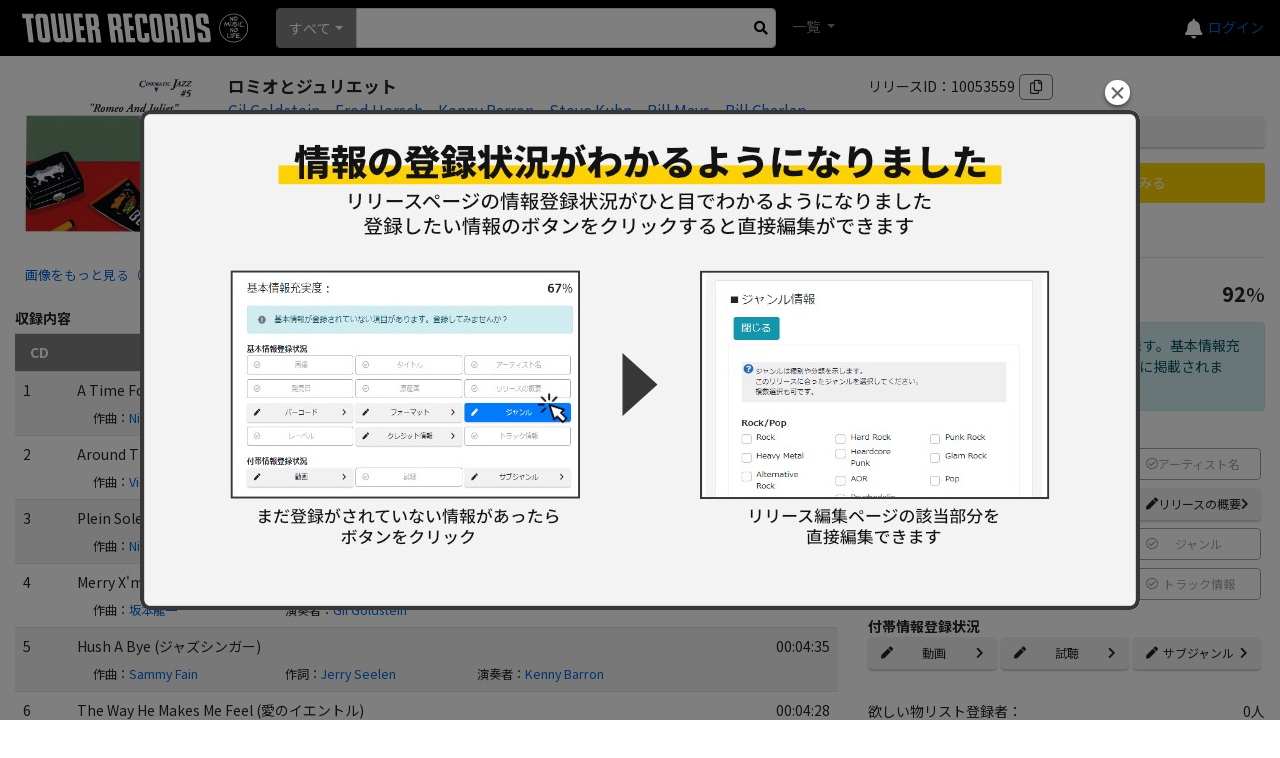

--- FILE ---
content_type: text/html; charset=utf-8
request_url: https://mdb.tower.jp/release/10053559/%EF%BF%BD%EF%BF%BD%EF%BF%BD%EF%BF%BD%EF%BF%BD%EF%BF%BD%EF%BF%BD%EF%BF%BD%EF%BF%BD%EF%BF%BD%EF%BF%BD%EF%BF%BD%EF%BF%BD%EF%BF%BD%EF%BF%BD%EF%BF%BD%EF%BF%BD%EF%BF%BD%EF%BF%BD%EF%BF%BD%EF%BF%BD%EF%BF%BD%EF%BF%BD%EF%BF%BD%EF%BF%BD%EF%BF%BD%EF%BF%BD%EF%BF%BD%EF%BF%BD%EF%BF%BD
body_size: 51001
content:
<!DOCTYPE html><html lang="ja"><head prefix="og: http://ogp.me/ns# fb: http://ogp.me/ns/fb# article: http://ogp.me/ns/article#">
    <meta charset="utf-8"/>
    <meta name="viewport" content="width=device-width, initial-scale=1.0"/>
    <title>タワーレコード音楽情報データベース｜リリース</title>
    <base href="/"/>
    <link rel="icon" href="tfavicon.png" type="image/x-icon"/>
    <link rel="stylesheet" href="https://stackpath.bootstrapcdn.com/bootstrap/4.5.0/css/bootstrap.min.css" integrity="sha384-9aIt2nRpC12Uk9gS9baDl411NQApFmC26EwAOH8WgZl5MYYxFfc+NcPb1dKGj7Sk" crossorigin="anonymous"/>
    <link rel="stylesheet" href="https://use.fontawesome.com/releases/v5.12.0/css/all.css"/>

    <link href="_content/Blazorise/blazorise.css" rel="stylesheet"/>
    <link href="_content/Blazorise.Bootstrap/blazorise.bootstrap.css" rel="stylesheet"/>
    <link href="_content/Sotsera.Blazor.Toaster/toastr.min.css" rel="stylesheet"/>

    <link href="https://fonts.googleapis.com/css?family=Lato:400,700|Noto+Sans+JP:400,700" rel="stylesheet"/>
    <link href="css/site.css?v=QtpHp2gXmvODo61bMaOrKHcigb858Ed3eIDtPfUs5v8" rel="stylesheet"/>
    <link rel="stylesheet" href="css/towerrecordsbase.css?20240808&amp;v=x_NV4Agdiy2mkdd9-T9MQVVnh8TFKhbgw9bqjH24bpE"/>
    <link rel="stylesheet" href="css/release/assets/css/index.css?20240730&amp;v=dXiktOdqa4zh-yGJfR75ShFv3k-IZRLBbS-nGZl_qts"/>
    <link rel="stylesheet" href="css/artist/assets/css/index.css?20240730&amp;v=2JRaGo3e8naEqhrAdI8_sKM2f3knCJAoTSqqG-sFDe4"/>
    <link rel="stylesheet" href="css/common/assets/css/index.css?20240730&amp;v=uBYb-hOt3jUsiw2CissHLgFpXStb5eQVFzLeRiKbYv0"/>
    <script src="/js/MyScript.js?20240808"></script>
    <!-- Google Tag Manager -->
    <script>
    (function (w, d, s, l, i) {
            w[l] = w[l] || []; w[l].push({
                'gtm.start':
                    new Date().getTime(), event: 'gtm.js'
            }); var f = d.getElementsByTagName(s)[0],
                j = d.createElement(s), dl = l != 'dataLayer' ? '&l=' + l : ''; j.async = true; j.src =
                    'https://www.googletagmanager.com/gtm.js?id=' + i + dl; f.parentNode.insertBefore(j, f);
        })(window, document, 'script', 'dataLayer', 'GTM-TN8BWSC');</script>
    <!-- End Google Tag Manager -->

    <script type="text/default-title">タワーレコード音楽情報データベース</script>
    <script type="text/default-meta-elements">[[,"viewport",,"width=device-width, initial-scale=1.0"]]</script>
    <meta name="twitter:card" content="summary"/>
    <meta property="og:title" content="Gil Goldstein|ロミオとジュリエット-CD"/>
    <meta property="og:url" content="http://mdb.tower.jp/release/10053559"/>
    <meta property="og:type" content="artcle"/>
    <meta property="og:description" content="タワーレコード音楽情報データベース"/>
    <meta property="og:image" content="https://cdn.tower.jp/za/o/0W/zaP2_G6135270W.JPG?size=300x300"/>
    <meta property="og:site_name" content="タワーレコード音楽情報データベース"/>
</head>
<body>
    <!-- Google Tag Manager (noscript) -->
    <noscript>
        <iframe src="https://www.googletagmanager.com/ns.html?id=GTM-TN8BWSC" height="0" width="0" style="display:none;visibility:hidden"></iframe>
    </noscript>
    <!-- End Google Tag Manager (noscript) -->

    <div id="components-reconnect-modal" class="my-reconnect-modal components-reconnect-hide">
        <div class="show">
            <h5 style="margin-top: 20px">サーバとの接続が切断されました。ページをリロードしてください。</h5>
        </div>
        <div class="failed">
            failed
        </div>
        <div class="rejected">
            rejected
        </div>
    </div>

    <div id="pageTop"></div>
    <app>
        <!--Blazor:{"sequence":0,"type":"server","prerenderId":"8a412b7cea384a81b69b5e79ef8cd270","descriptor":"CfDJ8LRmF0BpPW5FmVHbLpSxtavi5/jj6XX29Zr98VR15doo0PIGBE8CI9MZvLEZjZ/6pyTYydXeLhIWhhMxdBDEUcm0uJrFcf1x0FCgL5eZKJjysRLfadEGyKBSTuD2yxuEqZ8AybrmMPrp0dH1eEyKIvj9EOyujatLBEguQnR0hClpwU3TvPJAlzK6\u002BJidzGd7TGbUKnkSomfuWDS6yNnlPVy9KaK\u002BSWJUF2nfEC6VYduUH0uKFSDBdazE9SKJB5Cmq0V8wPEVUp4l29e/7oUvcpV7d\u002B1FKzMOn91aptY4YW9c5BFTFoBLmVurZagWRN9eYkmUHB5m352jLyWE0WPnmiS9MwIk6Bpme4QSL3aixtY/rsOmyvJf7Lp0MkXlVTTP1MX7njE00aqpwUEl/ggdL3I/4wEGnKUg6\u002BQZF6/PvjMnkcRbkPpGhyTYyZyjQaR2fawehnemth1R0w4db2RP6QIVZL/9C9OPaEOv4p1l3v/aXtXNBvCVLSYCgw6/lIkDo4Qbh5sQ9vDH0NKOq3dam2c/EyOqyNx8yRTxH\u002BOK\u002BfNTtNOU\u002BSDWJgUVJEeTwOASvg=="}--><div id="toast-container" class="toast-top-right">
</div>

<div class="min-vh-100 d-flex flex-column"><header><nav class="navbar navbar-expand-lg navbar-dark bg-black lighten-1"><a class="navbar-brand" href="/"><img class="towerlogo" src="img/trlogo_black.svg" alt="TOWER RECORDS"/></a>
    <ul class="navbar-nav ml-auto nav-flex-icons header-menu align-items-center"><li class="h5 mb-0"><a href="https://mpp.tower.jp/notifications?utm_source=tr_mdb&amp;utm_medium=referral&amp;" class="text-light"><i class="fas fa-bell"></i></a></li>
        <li class="nav-item dropdown ml-4 ml-lg-4 ml-md-5"><a class="nav-link" id="navbarDropdownMenuLink-55" data-toggle="dropdown" aria-haspopup="true" aria-expanded="false"><span class="navbar-toggler-icon"></span></a>
            <div class="dropdown-menu dropdown-menu-lg-right dropdown-secondary header-refinement-list header-menu-box" aria-labelledby="navbarDropdownMenuLink-55"><a class="dropdown-item" href="https://tower.jp/ec/Customer/Login.aspx?npage=http%3A%2F%2Fmdb.tower.jp%2Frelease%2F10053559%2F%25EF%25BF%25BD%25EF%25BF%25BD%25EF%25BF%25BD%25EF%25BF%25BD%25EF%25BF%25BD%25EF%25BF%25BD%25EF%25BF%25BD%25EF%25BF%25BD%25EF%25BF%25BD%25EF%25BF%25BD%25EF%25BF%25BD%25EF%25BF%25BD%25EF%25BF%25BD%25EF%25BF%25BD%25EF%25BF%25BD%25EF%25BF%25BD%25EF%25BF%25BD%25EF%25BF%25BD%25EF%25BF%25BD%25EF%25BF%25BD%25EF%25BF%25BD%25EF%25BF%25BD%25EF%25BF%25BD%25EF%25BF%25BD%25EF%25BF%25BD%25EF%25BF%25BD%25EF%25BF%25BD%25EF%25BF%25BD%25EF%25BF%25BD%25EF%25BF%25BD">ログイン</a></div><div class="login-link"><a href="https://tower.jp/ec/Customer/Login.aspx?npage=http%3A%2F%2Fmdb.tower.jp%2Frelease%2F10053559%2F%25EF%25BF%25BD%25EF%25BF%25BD%25EF%25BF%25BD%25EF%25BF%25BD%25EF%25BF%25BD%25EF%25BF%25BD%25EF%25BF%25BD%25EF%25BF%25BD%25EF%25BF%25BD%25EF%25BF%25BD%25EF%25BF%25BD%25EF%25BF%25BD%25EF%25BF%25BD%25EF%25BF%25BD%25EF%25BF%25BD%25EF%25BF%25BD%25EF%25BF%25BD%25EF%25BF%25BD%25EF%25BF%25BD%25EF%25BF%25BD%25EF%25BF%25BD%25EF%25BF%25BD%25EF%25BF%25BD%25EF%25BF%25BD%25EF%25BF%25BD%25EF%25BF%25BD%25EF%25BF%25BD%25EF%25BF%25BD%25EF%25BF%25BD%25EF%25BF%25BD">ログイン</a></div></li></ul>

    <div class="d-flex search-block mr-auto"><li class="nav-item search-box mr-2 d-flex position-relative align-items-center"><div class="d-flex position-relative w-100 search-area"><div id="0HNIMOMB3RK7V" class="dropdown d-flex align-items-center search-list" tvalue="int"><button id="0HNIMOMB3RK82" type="button" class="btn dropdown-toggle btn-primary" data-toggle="dropdown">すべて</button>
    <div class="dropdown-menu"><a class="dropdown-item">すべて</a><a class="dropdown-item">アーティスト</a><a class="dropdown-item">タイトル</a><a class="dropdown-item">バーコード</a><a class="dropdown-item">規格品番</a></div></div>
                <form action="#" method="get" class="w-100"><fieldset><input type="search" class="form-control form-control-sm search-input" id="SearchInput"/></fieldset></form>
                <div class="d-flex justify-content-center align-items-center h-100" style="position: absolute; top: 0px; right: 0px; width:30px; cursor:pointer;"><i class="fas fa-search" aria-hidden="true" style="color: black;"></i></div></div></li>
        <ul class="navbar-nav mr-auto"><li class="nav-item dropdown"><a class="nav-link dropdown-toggle" id="navbarDropdownMenuLink-555" data-toggle="dropdown" aria-haspopup="true" aria-expanded="false">
                    一覧
                </a>
                <div class="dropdown-menu dropdown-secondary header-refinement-list" aria-labelledby="navbarDropdownMenuLink-555"><a class="dropdown-item d-none" href="/search/artist">アーティスト</a>
                    <a class="dropdown-item" href="/search/genre">ジャンル</a>
                    <a class="dropdown-item" href="/search/format">フォーマット</a>
                    <a class="dropdown-item" href="/search/role" style="display:none;">クレジット</a></div></li></ul></div></nav></header>

    <div class="main"><div class="content">






<div class="container-fluid"><div class="row"><div class="col-sm-6 col-md-7 col-xl-8 mb-4"><div class="d-none"><nav aria-label="breadcrumb"><ol class="breadcrumb"><li class="breadcrumb-item"><a href="/">TOP</a></li><li class="breadcrumb-item"><a href="/genre/1301">Jazz</a></li><li class="breadcrumb-item"><a href="/artist/10005941/Gil Goldstein">Gil Goldstein</a><span>、</span><a href="/artist/10007433/Fred Hersch">Fred Hersch</a><span>、</span><a href="/artist/10009961/Kenny Barron">Kenny Barron</a><span>、</span><a href="/artist/10022219/Steve Kuhn">Steve Kuhn</a><span>、</span><a href="/artist/10022337/Bill Mays">Bill Mays</a><span>、</span><a href="/artist/10028756/Bill Charlap">Bill Charlap</a></li><li class="breadcrumb-item active" aria-current="page">ロミオとジュリエット</li></ol></nav></div>
                <div class="container mb-2 pl-0 pr-0"><div class="row"><div class="col-sm-3 mb-2"><img src="https://cdn.tower.jp/za/o/0W/zaP2_G6135270W.JPG?size=500x500" alt="ロミオとジュリエット" class="loading-img-icon main-jacket-photo d-block mb-2" style="width:100%; cursor:pointer; min-height: 40px;" title="ロミオとジュリエット"/>
                                <div class="btn-link fs80" style="text-align:center;">画像をもっと見る（全1枚）</div></div>
                        <div class="col-sm-9"><div class="mb-2"><div class="row release-info item-title-name"><div class="col-12 text-break">ロミオとジュリエット</div></div>
                                <div class="row release-info item-artist-name mb-2 fs95"><div class="col-12 text-break"><a href="/artist/10005941/Gil-Goldstein">Gil Goldstein</a>、<a href="/artist/10007433/Fred-Hersch">Fred Hersch</a>、<a href="/artist/10009961/Kenny-Barron">Kenny Barron</a>、<a href="/artist/10022219/Steve-Kuhn">Steve Kuhn</a>、<a href="/artist/10022337/Bill-Mays">Bill Mays</a>、<a href="/artist/10028756/Bill-Charlap">Bill Charlap</a></div></div><div class="row release-info item-label"><div class="release-item-lable release-info-label">レーベル</div>
                                        <div>：</div>
                                        <div class="release-item-info release-info-value text-break">CITI RECORDS</div></div><div class="row release-info item-productno"><div class="release-item-lable release-info-label">規格品番</div>
                                        <div>：</div>
                                        <div class="release-item-info release-info-value text-break">TOCT-6497</div></div><div class="row release-info item-format"><div class="release-item-lable release-info-label">フォーマット</div>
                                        <div>：</div>
                                        <div class="release-item-info release-info-value"><div class="format-val mr-1 mb-1">CD</div></div></div><div class="row release-info item-sku"><div class="release-item-lable release-info-label">バーコード</div>
                                        <div>：</div>
                                        <div class="release-item-info release-info-value text-break">4988006094420</div></div><div class="row release-info item-country"><div class="release-item-lable release-info-label">国</div>
                                        <div>：</div>
                                        <div class="release-item-info release-info-value text-break">日本 - Japan</div></div><div class="row release-info item-hatsubaibi"><div class="release-item-lable release-info-label">発売日</div>
                                        <div>：</div>
                                        <div class="release-item-info release-info-value text-break">1992年6月3日</div></div><div class="row release-info item-genre"><div class="release-item-lable release-info-label">ジャンル</div>
                                        <div>：</div>
                                        <div class="release-item-info release-info-value"><a href="/genre/1301">Jazz</a></div></div></div>
                            
                            <div class="center-add-btn-area"><div class="flex-column mb-2"><div class="mb-3">リリースID：10053559<i class="far fa-copy ml-1 div-btn" title="クリップボードにコピー"></i></div><div class="mt-2 mb-3"><a class="trol-edit-icon btn btn-block btn-sm" href="/release/10053559/edit"><i class="far fa-edit mr-1"></i>ページを編集する
            </a></div><div class="mb-3 position-relative"><a href="https://tower.jp/item/4644284"><div class="trol-link-icon"><div class="trol-link-icon-img"></div>
                    <div class="trol-link-icon-text">商品をみる</div></div></a><a href="https://tower.jp/item/4644284" class="trol-link-icon-hover"></a></div></div>
                                <div class="info-label border-bottom pb-2 mb-2 mt-4"><img src="img/sumally-icon.svg" class="collection-icon-middle noaction"/>サマリー/統計情報</div>
                                <div class="flex-column mb-2"><div class="mb-3 mt-1"><div class="mb-3 mt-3 disp-fl h5"><div class="">基本情報充実度：</div>
            <div style="margin-left:auto;"><span class="h5 font-weight-bold">92</span>%</div></div><div class="alert alert-info  d-flex align-items-center mt-2 mb-3"><i class="mr-3  fas fa-exclamation-circle text-secondary"></i>まだ登録されていない項目があります。基本情報充実度が100%になるとトップページに掲載されます。</div><div class="font-weight-bold mt-2">基本情報登録状況</div>

        <div class="row mr-0 ml-0 d-flex"><div class="col-6 col-xl-4 pr-0 pl-0"><div style="font-size:12px" class="d-flex justify-content-between align-items-center mb-2 btn btn-outline-secondary disabled text-nowrap mr-1"><i class="far fa-check-circle"></i>画像<i class=" fas fa-chevron-right text-white"></i></div></div><div class="col-6 col-xl-4 pr-0 pl-0"><div style="font-size:12px" class="d-flex justify-content-between align-items-center mb-2 btn btn-outline-secondary disabled text-nowrap mr-1"><i class="far fa-check-circle"></i>タイトル<i class=" fas fa-chevron-right text-white"></i></div></div><div class="col-6 col-xl-4 pr-0 pl-0"><div style="font-size:12px" class="d-flex justify-content-between align-items-center mb-2 btn btn-outline-secondary disabled text-nowrap mr-1"><i class="far fa-check-circle"></i>アーティスト名<i class=" fas fa-chevron-right text-white"></i></div></div><div class="col-6 col-xl-4 pr-0 pl-0"><div style="font-size:12px" class="d-flex justify-content-between align-items-center mb-2 btn btn-outline-secondary disabled text-nowrap mr-1"><i class="far fa-check-circle"></i>発売日<i class=" fas fa-chevron-right text-white"></i></div></div><div class="col-6 col-xl-4 pr-0 pl-0"><div style="font-size:12px" class="d-flex justify-content-between align-items-center mb-2 btn btn-outline-secondary disabled text-nowrap mr-1"><i class="far fa-check-circle"></i>原産国<i class=" fas fa-chevron-right text-white"></i></div></div><div class="col-6 col-xl-4 pr-0 pl-0"><a href="http://mdb.tower.jp/release/10053559/edit?focus=ReleaseNotesEdit" style="font-size:12px" class="can-edit-btn d-flex justify-content-between align-items-center mb-2 text-nowrap btn mr-1"><i class="fas fa-pen"></i>リリースの概要<i class="fas fa-chevron-right"></i></a></div><div class="col-6 col-xl-4 pr-0 pl-0"><div style="font-size:12px" class="d-flex justify-content-between align-items-center mb-2 btn btn-outline-secondary disabled text-nowrap mr-1"><i class="far fa-check-circle"></i>バーコード<i class=" fas fa-chevron-right text-white"></i></div></div><div class="col-6 col-xl-4 pr-0 pl-0"><div style="font-size:12px" class="d-flex justify-content-between align-items-center mb-2 btn btn-outline-secondary disabled text-nowrap mr-1"><i class="far fa-check-circle"></i>フォーマット<i class=" fas fa-chevron-right text-white"></i></div></div><div class="col-6 col-xl-4 pr-0 pl-0"><div style="font-size:12px" class="d-flex justify-content-between align-items-center mb-2 btn btn-outline-secondary disabled text-nowrap mr-1"><i class="far fa-check-circle"></i>ジャンル<i class=" fas fa-chevron-right text-white"></i></div></div><div class="col-6 col-xl-4 pr-0 pl-0"><div style="font-size:12px" class="d-flex justify-content-between align-items-center mb-2 btn btn-outline-secondary disabled text-nowrap mr-1"><i class="far fa-check-circle"></i>レーベル<i class=" fas fa-chevron-right text-white"></i></div></div><div class="col-6 col-xl-4 pr-0 pl-0"><div style="font-size:12px" class="d-flex justify-content-between align-items-center mb-2 btn btn-outline-secondary disabled text-nowrap mr-1"><i class="far fa-check-circle"></i>クレジット情報<i class=" fas fa-chevron-right text-white"></i></div></div><div class="col-6 col-xl-4 pr-0 pl-0"><div style="font-size:12px" class="d-flex justify-content-between align-items-center mb-2 btn btn-outline-secondary disabled text-nowrap mr-1"><i class="far fa-check-circle"></i>トラック情報<i class=" fas fa-chevron-right text-white"></i></div></div></div>
        <div class="font-weight-bold mt-2">付帯情報登録状況</div>
        <div class="row mr-0 ml-0"><div class="col-6 col-xl-4 pr-0 pl-0"><a href="http://mdb.tower.jp/release/10053559/edit?focus=YoutubeEdit" style="font-size:12px" class="can-edit-btn d-flex justify-content-between align-items-center mb-2 text-nowrap btn mr-1"><i class="fas fa-pen"></i>動画<i class="fas fa-chevron-right"></i></a></div><div class="col-6 col-xl-4 pr-0 pl-0"><a href="http://mdb.tower.jp/release/10053559/edit?focus=TrialEdit" style="font-size:12px" class="can-edit-btn d-flex justify-content-between align-items-center mb-2 text-nowrap btn mr-1"><i class="fas fa-pen"></i>試聴<i class="fas fa-chevron-right"></i></a></div><div class="col-6 col-xl-4 pr-0 pl-0"><a href="http://mdb.tower.jp/release/10053559/edit?focus=SubGenreEdit" style="font-size:12px" class="can-edit-btn d-flex justify-content-between align-items-center mb-2 text-nowrap btn mr-1"><i class="fas fa-pen"></i>サブジャンル<i class="fas fa-chevron-right"></i></a></div></div></div></div>
                                <div class="mb-1 disp-fl"><div>欲しい物リスト登録者：</div>
            <div style="margin-left:auto;">0人</div></div>
        <div class="text-right mb-2">（公開：0人)</div>
        <div class="mb-1 disp-fl"><div>コレクション登録者：</div>
            <div style="margin-left:auto;">0人</div></div>
        <div class="text-right mb-4">（公開：0人)</div>
                                <div class="cw-add-btn d-flex justify-content-center align-items-center position-relative collection-icon-outer mb-2  collection-count"><img src="img/collection.svg" class="collection-icon-small" alt="コレクションに追加"/>コレクションに追加</div><div class="cw-add-btn d-flex justify-content-center align-items-center position-relative wantlist-icon-outer mb-4 wantlist-count"><i class="far fa-heart d-flex justify-content-center align-items-center wantlist-icon-small"></i>欲しい物リストに追加</div>
                                <a class="c-mdb-release-id-title-buttonarea"><div class="c-mdb-release-id-title-market_place_btn-none"><div class="c-mdb-release-id-title-market_place_btn_txt">
                マーケットプレイスの出品を見る
            </div>
            <div class="c-mdb-release-id-title-market_place_btn_icon"><svg xmlns="http://www.w3.org/2000/svg" width="12" height="12" viewBox="0 0 12 12"><path d="M6.678,7H5.313A1.313,1.313,0,0,0,4,8.313v5.906a1.312,1.312,0,0,0,1.313,1.312h5.906a1.312,1.312,0,0,0,1.313-1.312V12.566" transform="translate(-3.25 -4.281)" fill="none" stroke="#232323" stroke-linecap="round" stroke-linejoin="round" stroke-width="1"></path>
                    <path d="M2,4.563,6.563,0" transform="translate(2.688 2.75)" fill="none" stroke="#232323" stroke-linecap="round" stroke-width="1"></path>
                    <path d="M15,4h3.281V7.281" transform="translate(-9.031 -1.25)" fill="none" stroke="#232323" stroke-linecap="round" stroke-linejoin="round" stroke-width="1"></path></svg></div></div></a><a class="c-mdb-release-id-title-market_place_btn" style="color: #212529!important; text-decoration: none;" href="https://mpp.tower.jp/seller-item/add/item/4644284/10053559?utm_source=tr_mdb&amp;utm_medium=referral&amp;" target="_blank">
            この商品を出品する
            <div class="c-mdb-release-id-title-market_place_btn_icon"><svg xmlns="http://www.w3.org/2000/svg" width="12" height="12" viewBox="0 0 12 12"><path d="M6.678,7H5.313A1.313,1.313,0,0,0,4,8.313v5.906a1.312,1.312,0,0,0,1.313,1.312h5.906a1.312,1.312,0,0,0,1.313-1.312V12.566" transform="translate(-3.25 -4.281)" fill="none" stroke="#232323" stroke-linecap="round" stroke-linejoin="round" stroke-width="1"></path>
                    <path d="M2,4.563,6.563,0" transform="translate(2.688 2.75)" fill="none" stroke="#232323" stroke-linecap="round" stroke-width="1"></path>
                    <path d="M15,4h3.281V7.281" transform="translate(-9.031 -1.25)" fill="none" stroke="#232323" stroke-linecap="round" stroke-linejoin="round" stroke-width="1"></path></svg></div></a>
                                <div class="row"><div class="col-4 text-center fs250"><a href="https://twitter.com/share?url=http://mdb.tower.jp/release/10053559&amp;hashtags=タワレコ音楽データ,Jazz" target="_blank" style="color:#55acee;"><img class="align-middle" src="img/icon_x.svg" style=" width: 36px; max-height: 40px;" alt="X"/></a></div>
                                    <div class="col-4 text-center fs250"><a href="https://social-plugins.line.me/lineit/share?url=http://mdb.tower.jp/release/10053559" target="_blank" style="color:#06c755;"><i class="fab fa-line align-middle"></i></a></div>
                                    <div class="col-4 text-center fs250"><a href="http://www.facebook.com/share.php?u=http://mdb.tower.jp/release/10053559" rel="nofollow" target="_blank" style="color:#3b5998;"><i class="fab fa-facebook align-middle"></i></a></div></div></div></div></div></div><div class="container pt-2 pb-2 mb-4"><div class="row"><div class="info-label border-bottom pb-1">
                                収録内容
                            </div></div><div class="row pt-2 pb-2  border-bottom track-label"><div class="col"><div class="row"><div class="col-12 text-break">CD</div></div></div></div><div class="row pt-2 pb-2 border-bottom row-even d-flex"><div class="col-2 pl-2 col-md-1">1</div>
                                        <div class="col-10 col-md-11 pl-2 pr-2"><div class="row mb-2"><div class="col-12 pl-0 col-md-10 text-break">A Time For Us (ロミオとジュリエット)</div><div class="col-12 col-md-2 ta-r">00:04:10</div></div><div class="row track-info"><div class="col-6 col-sm-6 col-md-4 col-lg-3"><div class="row pl-3 text-break">作曲：<a href="/artist/10013294/Nino-Rota">Nino Rota</a></div></div><div class="col-6 col-sm-6 col-md-4 col-lg-3"><div class="row pl-3 text-break">作詞：<a href="/artist/10621234/エディー・スナイダー">エディー・スナイダー</a></div></div><div class="col-6 col-sm-6 col-md-4 col-lg-3"><div class="row pl-3 text-break">作詞：<a href="/artist/10621233/Larry-Kusik">Larry Kusik</a></div></div><div class="col-6 col-sm-6 col-md-4 col-lg-3"><div class="row pl-3 text-break">演奏者：<a href="/artist/10022337/Bill-Mays">Bill Mays</a></div></div></div></div></div><div class="row pt-2 pb-2 border-bottom row-odd d-flex"><div class="col-2 pl-2 col-md-1">2</div>
                                        <div class="col-10 col-md-11 pl-2 pr-2"><div class="row mb-2"><div class="col-12 pl-0 col-md-10 text-break">Around The World (80日間世界一周)</div><div class="col-12 col-md-2 ta-r">00:03:27</div></div><div class="row track-info"><div class="col-6 col-sm-6 col-md-4 col-lg-3"><div class="row pl-3 text-break">作曲：<a href="/artist/10110987/Victor-Young">Victor Young</a></div></div><div class="col-6 col-sm-6 col-md-4 col-lg-3"><div class="row pl-3 text-break">作詞：<a href="/artist/10622795/Harold-Adamson">Harold Adamson</a></div></div><div class="col-6 col-sm-6 col-md-4 col-lg-3"><div class="row pl-3 text-break">演奏者：<a href="/artist/10022337/Bill-Mays">Bill Mays</a></div></div></div></div></div><div class="row pt-2 pb-2 border-bottom row-even d-flex"><div class="col-2 pl-2 col-md-1">3</div>
                                        <div class="col-10 col-md-11 pl-2 pr-2"><div class="row mb-2"><div class="col-12 pl-0 col-md-10 text-break">Plein Soleil (太陽がいっぱい)</div><div class="col-12 col-md-2 ta-r">00:05:02</div></div><div class="row track-info"><div class="col-6 col-sm-6 col-md-4 col-lg-3"><div class="row pl-3 text-break">作曲：<a href="/artist/10013294/Nino-Rota">Nino Rota</a></div></div><div class="col-6 col-sm-6 col-md-4 col-lg-3"><div class="row pl-3 text-break">作詞：<a href="/artist/10792377/Max-Francois">Max Francois</a></div></div><div class="col-6 col-sm-6 col-md-4 col-lg-3"><div class="row pl-3 text-break">演奏者：<a href="/artist/10022219/Steve-Kuhn">Steve Kuhn</a></div></div></div></div></div><div class="row pt-2 pb-2 border-bottom row-odd d-flex"><div class="col-2 pl-2 col-md-1">4</div>
                                        <div class="col-10 col-md-11 pl-2 pr-2"><div class="row mb-2"><div class="col-12 pl-0 col-md-10 text-break">Merry X'mas Mr.Lawrence (戦場のメリークリスマス)</div><div class="col-12 col-md-2 ta-r">00:05:01</div></div><div class="row track-info"><div class="col-6 col-sm-6 col-md-4 col-lg-3"><div class="row pl-3 text-break">作曲：<a href="/artist/10067569/坂本龍一">坂本龍一</a></div></div><div class="col-6 col-sm-6 col-md-4 col-lg-3"><div class="row pl-3 text-break">演奏者：<a href="/artist/10005941/Gil-Goldstein">Gil Goldstein</a></div></div></div></div></div><div class="row pt-2 pb-2 border-bottom row-even d-flex"><div class="col-2 pl-2 col-md-1">5</div>
                                        <div class="col-10 col-md-11 pl-2 pr-2"><div class="row mb-2"><div class="col-12 pl-0 col-md-10 text-break">Hush A Bye (ジャズシンガー)</div><div class="col-12 col-md-2 ta-r">00:04:35</div></div><div class="row track-info"><div class="col-6 col-sm-6 col-md-4 col-lg-3"><div class="row pl-3 text-break">作曲：<a href="/artist/10019988/Sammy-Fain">Sammy Fain</a></div></div><div class="col-6 col-sm-6 col-md-4 col-lg-3"><div class="row pl-3 text-break">作詞：<a href="/artist/10806478/Jerry-Seelen">Jerry Seelen</a></div></div><div class="col-6 col-sm-6 col-md-4 col-lg-3"><div class="row pl-3 text-break">演奏者：<a href="/artist/10009961/Kenny-Barron">Kenny Barron</a></div></div></div></div></div><div class="row pt-2 pb-2 border-bottom row-odd d-flex"><div class="col-2 pl-2 col-md-1">6</div>
                                        <div class="col-10 col-md-11 pl-2 pr-2"><div class="row mb-2"><div class="col-12 pl-0 col-md-10 text-break">The Way He Makes Me Feel (愛のイエントル)</div><div class="col-12 col-md-2 ta-r">00:04:28</div></div><div class="row track-info"><div class="col-6 col-sm-6 col-md-4 col-lg-3"><div class="row pl-3 text-break">作曲：<a href="/artist/10013568/Michel-Legrand">Michel Legrand</a></div></div><div class="col-6 col-sm-6 col-md-4 col-lg-3"><div class="row pl-3 text-break">作詞：<a href="/artist/10635785/Marilyn-Bergman">Marilyn Bergman</a></div></div><div class="col-6 col-sm-6 col-md-4 col-lg-3"><div class="row pl-3 text-break">作詞：<a href="/artist/10621795/Alan-Bergman">Alan Bergman</a></div></div><div class="col-6 col-sm-6 col-md-4 col-lg-3"><div class="row pl-3 text-break">演奏者：<a href="/artist/10007433/Fred-Hersch">Fred Hersch</a></div></div></div></div></div><div class="row pt-2 pb-2 border-bottom row-even d-flex"><div class="col-2 pl-2 col-md-1">7</div>
                                        <div class="col-10 col-md-11 pl-2 pr-2"><div class="row mb-2"><div class="col-12 pl-0 col-md-10 text-break">As Time Goes By (カサブランカ)</div><div class="col-12 col-md-2 ta-r">00:03:56</div></div><div class="row track-info"><div class="col-6 col-sm-6 col-md-4 col-lg-3"><div class="row pl-3 text-break">作曲：<a href="/artist/10070318/Herman-Hupfeld">Herman Hupfeld</a></div></div><div class="col-6 col-sm-6 col-md-4 col-lg-3"><div class="row pl-3 text-break">作詞：<a href="/artist/10070318/Herman-Hupfeld">Herman Hupfeld</a></div></div><div class="col-6 col-sm-6 col-md-4 col-lg-3"><div class="row pl-3 text-break">演奏者：<a href="/artist/10007433/Fred-Hersch">Fred Hersch</a></div></div></div></div></div><div class="row pt-2 pb-2 border-bottom row-odd d-flex"><div class="col-2 pl-2 col-md-1">8</div>
                                        <div class="col-10 col-md-11 pl-2 pr-2"><div class="row mb-2"><div class="col-12 pl-0 col-md-10 text-break">Born Free (野生のエルザ)</div><div class="col-12 col-md-2 ta-r">00:04:33</div></div><div class="row track-info"><div class="col-6 col-sm-6 col-md-4 col-lg-3"><div class="row pl-3 text-break">作曲：<a href="/artist/10007836/John-Barry">John Barry</a></div></div><div class="col-6 col-sm-6 col-md-4 col-lg-3"><div class="row pl-3 text-break">作詞：<a href="/artist/10656269/ドン・ブラック">ドン・ブラック</a></div></div><div class="col-6 col-sm-6 col-md-4 col-lg-3"><div class="row pl-3 text-break">演奏者：<a href="/artist/10022219/Steve-Kuhn">Steve Kuhn</a></div></div></div></div></div><div class="row pt-2 pb-2 border-bottom row-even d-flex"><div class="col-2 pl-2 col-md-1">9</div>
                                        <div class="col-10 col-md-11 pl-2 pr-2"><div class="row mb-2"><div class="col-12 pl-0 col-md-10 text-break">There's A Small Hotel (夜の豹)</div><div class="col-12 col-md-2 ta-r">00:04:13</div></div><div class="row track-info"><div class="col-6 col-sm-6 col-md-4 col-lg-3"><div class="row pl-3 text-break">作詞：<a href="/artist/10101680/Lorenz-Hart">Lorenz Hart</a></div></div><div class="col-6 col-sm-6 col-md-4 col-lg-3"><div class="row pl-3 text-break">演奏者：<a href="/artist/10028756/Bill-Charlap">Bill Charlap</a></div></div></div></div></div><div class="row pt-2 pb-2 border-bottom row-odd d-flex"><div class="col-2 pl-2 col-md-1">10</div>
                                        <div class="col-10 col-md-11 pl-2 pr-2"><div class="row mb-2"><div class="col-12 pl-0 col-md-10 text-break">Calling You (バグダット・カフェ)</div><div class="col-12 col-md-2 ta-r">00:04:44</div></div><div class="row track-info"><div class="col-6 col-sm-6 col-md-4 col-lg-3"><div class="row pl-3 text-break">作曲：<a href="/artist/10087552/Bob-Telson">Bob Telson</a></div></div><div class="col-6 col-sm-6 col-md-4 col-lg-3"><div class="row pl-3 text-break">作詞：<a href="/artist/10087552/Bob-Telson">Bob Telson</a></div></div><div class="col-6 col-sm-6 col-md-4 col-lg-3"><div class="row pl-3 text-break">演奏者：<a href="/artist/10005941/Gil-Goldstein">Gil Goldstein</a></div></div></div></div></div></div><div class="container mb-4"><div class="row"><div class="info-label border-bottom pb-1">クレジット</div>
                            <div class="col-12"><div class="row mb-2"><div class="col-12 text-break">アーティスト：<a href="/artist/10005941/Gil-Goldstein">Gil Goldstein</a></div></div><div class="row mb-2"><div class="col-12 text-break">アーティスト：<a href="/artist/10007433/Fred-Hersch">Fred Hersch</a></div></div><div class="row mb-2"><div class="col-12 text-break">アーティスト：<a href="/artist/10009961/Kenny-Barron">Kenny Barron</a></div></div><div class="row mb-2"><div class="col-12 text-break">アーティスト：<a href="/artist/10022219/Steve-Kuhn">Steve Kuhn</a></div></div><div class="row mb-2"><div class="col-12 text-break">アーティスト：<a href="/artist/10022337/Bill-Mays">Bill Mays</a></div></div><div class="row mb-2"><div class="col-12 text-break">アーティスト：<a href="/artist/10028756/Bill-Charlap">Bill Charlap</a></div></div></div></div></div><div class="container mb-4"><div class="row"><div class="info-label border-bottom pb-1 mb-1">バージョンリスト</div>
        <div class="col-12"><div class="row mb-2 version-header"><div class="col-12 col-lg-6 col-xl-3">タイトル</div>
                <div class="col-12 col-lg-6 col-xl-2">フォーマット</div>
                <div class="col-8 col-lg-6 col-xl-2">レーベル</div>
                <div class="col-4 col-lg-6 col-xl-2">規格品番</div>
                <div class="col-4 col-lg-4 col-xl-1">国</div>
                <div class="col-4 col-lg-4 col-xl-1">発売年</div>
                <div class="col-4 col-lg-4 col-xl-1"></div></div><div class="row"><div class="col-12">他バージョンはありません。</div></div></div></div></div>

                <div class="container mb-2"><div class="row flex-column border-bottom mb-2 pb-2"><div class="info-label"><img class="collection-icon-middle noaction" src="img/gallery-icon.svg"/>ギャラリー</div></div><div class="row disp-fl mb-4"></div>
                    <div class="row flex-column border-bottom mb-2 pb-2"><div class="info-label"><img class="collection-icon-middle noaction" src="img/gallery-icon.svg"/>関連画像</div></div><div class="row disp-fl mb-4"></div>
                    <div class="row flex-column border-bottom mb-2 pb-2"><div class="info-label"><img class="collection-icon-middle noaction" src="img/notes-icon.svg"/>Notes</div></div><div class="row disp-fl mb-4"></div>
                    <div class="row flex-column border-bottom mb-2 pb-2"><div class="info-label"><img class="collection-icon-middle noaction" src="img/list-icon.svg"/>新着コレクションリスト</div></div><div class="row disp-fl mb-4"></div>
                    <div class="row flex-column border-bottom mb-2 pb-2"><div class="info-label"><i class="fas fa-crown" style="font-size: 1.3em; color: #868686; margin: 0 1px 0 -2px; width: 20px;"></i>
        コレクション いいね！ランキング
    </div></div><div class="row disp-fl mb-4"></div></div></div>
            <div class="col-sm-6 col-md-5 col-xl-4"><div class="right-add-btn-area mb-4"><div class="flex-column mb-2"><div class="mb-3">リリースID：10053559<i class="far fa-copy ml-1 div-btn" title="クリップボードにコピー"></i></div><div class="mt-2 mb-3"><a class="trol-edit-icon btn btn-block btn-sm" href="/release/10053559/edit"><i class="far fa-edit mr-1"></i>ページを編集する
            </a></div><div class="mb-3 position-relative"><a href="https://tower.jp/item/4644284"><div class="trol-link-icon"><div class="trol-link-icon-img"></div>
                    <div class="trol-link-icon-text">商品をみる</div></div></a><a href="https://tower.jp/item/4644284" class="trol-link-icon-hover"></a></div></div></div>
                <div class="right-add-btn-area container mb-4"><div class="row flex-column"><div class="info-label border-bottom pb-2 mb-2"><img src="img/sumally-icon.svg" class="collection-icon-middle noaction"/>サマリー/統計情報</div>
                        <div class="flex-column mb-2"><div class="mb-3 mt-1"><div class="mb-3 mt-3 disp-fl h5"><div class="">基本情報充実度：</div>
            <div style="margin-left:auto;"><span class="h5 font-weight-bold">92</span>%</div></div><div class="alert alert-info  d-flex align-items-center mt-2 mb-3"><i class="mr-3  fas fa-exclamation-circle text-secondary"></i>まだ登録されていない項目があります。基本情報充実度が100%になるとトップページに掲載されます。</div><div class="font-weight-bold mt-2">基本情報登録状況</div>

        <div class="row mr-0 ml-0 d-flex"><div class="col-6 col-xl-4 pr-0 pl-0"><div style="font-size:12px" class="d-flex justify-content-between align-items-center mb-2 btn btn-outline-secondary disabled text-nowrap mr-1"><i class="far fa-check-circle"></i>画像<i class=" fas fa-chevron-right text-white"></i></div></div><div class="col-6 col-xl-4 pr-0 pl-0"><div style="font-size:12px" class="d-flex justify-content-between align-items-center mb-2 btn btn-outline-secondary disabled text-nowrap mr-1"><i class="far fa-check-circle"></i>タイトル<i class=" fas fa-chevron-right text-white"></i></div></div><div class="col-6 col-xl-4 pr-0 pl-0"><div style="font-size:12px" class="d-flex justify-content-between align-items-center mb-2 btn btn-outline-secondary disabled text-nowrap mr-1"><i class="far fa-check-circle"></i>アーティスト名<i class=" fas fa-chevron-right text-white"></i></div></div><div class="col-6 col-xl-4 pr-0 pl-0"><div style="font-size:12px" class="d-flex justify-content-between align-items-center mb-2 btn btn-outline-secondary disabled text-nowrap mr-1"><i class="far fa-check-circle"></i>発売日<i class=" fas fa-chevron-right text-white"></i></div></div><div class="col-6 col-xl-4 pr-0 pl-0"><div style="font-size:12px" class="d-flex justify-content-between align-items-center mb-2 btn btn-outline-secondary disabled text-nowrap mr-1"><i class="far fa-check-circle"></i>原産国<i class=" fas fa-chevron-right text-white"></i></div></div><div class="col-6 col-xl-4 pr-0 pl-0"><a href="http://mdb.tower.jp/release/10053559/edit?focus=ReleaseNotesEdit" style="font-size:12px" class="can-edit-btn d-flex justify-content-between align-items-center mb-2 text-nowrap btn mr-1"><i class="fas fa-pen"></i>リリースの概要<i class="fas fa-chevron-right"></i></a></div><div class="col-6 col-xl-4 pr-0 pl-0"><div style="font-size:12px" class="d-flex justify-content-between align-items-center mb-2 btn btn-outline-secondary disabled text-nowrap mr-1"><i class="far fa-check-circle"></i>バーコード<i class=" fas fa-chevron-right text-white"></i></div></div><div class="col-6 col-xl-4 pr-0 pl-0"><div style="font-size:12px" class="d-flex justify-content-between align-items-center mb-2 btn btn-outline-secondary disabled text-nowrap mr-1"><i class="far fa-check-circle"></i>フォーマット<i class=" fas fa-chevron-right text-white"></i></div></div><div class="col-6 col-xl-4 pr-0 pl-0"><div style="font-size:12px" class="d-flex justify-content-between align-items-center mb-2 btn btn-outline-secondary disabled text-nowrap mr-1"><i class="far fa-check-circle"></i>ジャンル<i class=" fas fa-chevron-right text-white"></i></div></div><div class="col-6 col-xl-4 pr-0 pl-0"><div style="font-size:12px" class="d-flex justify-content-between align-items-center mb-2 btn btn-outline-secondary disabled text-nowrap mr-1"><i class="far fa-check-circle"></i>レーベル<i class=" fas fa-chevron-right text-white"></i></div></div><div class="col-6 col-xl-4 pr-0 pl-0"><div style="font-size:12px" class="d-flex justify-content-between align-items-center mb-2 btn btn-outline-secondary disabled text-nowrap mr-1"><i class="far fa-check-circle"></i>クレジット情報<i class=" fas fa-chevron-right text-white"></i></div></div><div class="col-6 col-xl-4 pr-0 pl-0"><div style="font-size:12px" class="d-flex justify-content-between align-items-center mb-2 btn btn-outline-secondary disabled text-nowrap mr-1"><i class="far fa-check-circle"></i>トラック情報<i class=" fas fa-chevron-right text-white"></i></div></div></div>
        <div class="font-weight-bold mt-2">付帯情報登録状況</div>
        <div class="row mr-0 ml-0"><div class="col-6 col-xl-4 pr-0 pl-0"><a href="http://mdb.tower.jp/release/10053559/edit?focus=YoutubeEdit" style="font-size:12px" class="can-edit-btn d-flex justify-content-between align-items-center mb-2 text-nowrap btn mr-1"><i class="fas fa-pen"></i>動画<i class="fas fa-chevron-right"></i></a></div><div class="col-6 col-xl-4 pr-0 pl-0"><a href="http://mdb.tower.jp/release/10053559/edit?focus=TrialEdit" style="font-size:12px" class="can-edit-btn d-flex justify-content-between align-items-center mb-2 text-nowrap btn mr-1"><i class="fas fa-pen"></i>試聴<i class="fas fa-chevron-right"></i></a></div><div class="col-6 col-xl-4 pr-0 pl-0"><a href="http://mdb.tower.jp/release/10053559/edit?focus=SubGenreEdit" style="font-size:12px" class="can-edit-btn d-flex justify-content-between align-items-center mb-2 text-nowrap btn mr-1"><i class="fas fa-pen"></i>サブジャンル<i class="fas fa-chevron-right"></i></a></div></div></div></div>
                        <div class="mb-1 disp-fl"><div>欲しい物リスト登録者：</div>
            <div style="margin-left:auto;">0人</div></div>
        <div class="text-right mb-2">（公開：0人)</div>
        <div class="mb-1 disp-fl"><div>コレクション登録者：</div>
            <div style="margin-left:auto;">0人</div></div>
        <div class="text-right mb-4">（公開：0人)</div>
                        <div class="cw-add-btn d-flex justify-content-center align-items-center position-relative collection-icon-outer mb-2  collection-count"><img src="img/collection.svg" class="collection-icon-small" alt="コレクションに追加"/>コレクションに追加</div><div class="cw-add-btn d-flex justify-content-center align-items-center position-relative wantlist-icon-outer mb-4 wantlist-count"><i class="far fa-heart d-flex justify-content-center align-items-center wantlist-icon-small"></i>欲しい物リストに追加</div>
                        <a class="c-mdb-release-id-title-buttonarea"><div class="c-mdb-release-id-title-market_place_btn-none"><div class="c-mdb-release-id-title-market_place_btn_txt">
                マーケットプレイスの出品を見る
            </div>
            <div class="c-mdb-release-id-title-market_place_btn_icon"><svg xmlns="http://www.w3.org/2000/svg" width="12" height="12" viewBox="0 0 12 12"><path d="M6.678,7H5.313A1.313,1.313,0,0,0,4,8.313v5.906a1.312,1.312,0,0,0,1.313,1.312h5.906a1.312,1.312,0,0,0,1.313-1.312V12.566" transform="translate(-3.25 -4.281)" fill="none" stroke="#232323" stroke-linecap="round" stroke-linejoin="round" stroke-width="1"></path>
                    <path d="M2,4.563,6.563,0" transform="translate(2.688 2.75)" fill="none" stroke="#232323" stroke-linecap="round" stroke-width="1"></path>
                    <path d="M15,4h3.281V7.281" transform="translate(-9.031 -1.25)" fill="none" stroke="#232323" stroke-linecap="round" stroke-linejoin="round" stroke-width="1"></path></svg></div></div></a><a class="c-mdb-release-id-title-market_place_btn" style="color: #212529!important; text-decoration: none;" href="https://mpp.tower.jp/seller-item/add/item/4644284/10053559?utm_source=tr_mdb&amp;utm_medium=referral&amp;" target="_blank">
            この商品を出品する
            <div class="c-mdb-release-id-title-market_place_btn_icon"><svg xmlns="http://www.w3.org/2000/svg" width="12" height="12" viewBox="0 0 12 12"><path d="M6.678,7H5.313A1.313,1.313,0,0,0,4,8.313v5.906a1.312,1.312,0,0,0,1.313,1.312h5.906a1.312,1.312,0,0,0,1.313-1.312V12.566" transform="translate(-3.25 -4.281)" fill="none" stroke="#232323" stroke-linecap="round" stroke-linejoin="round" stroke-width="1"></path>
                    <path d="M2,4.563,6.563,0" transform="translate(2.688 2.75)" fill="none" stroke="#232323" stroke-linecap="round" stroke-width="1"></path>
                    <path d="M15,4h3.281V7.281" transform="translate(-9.031 -1.25)" fill="none" stroke="#232323" stroke-linecap="round" stroke-linejoin="round" stroke-width="1"></path></svg></div></a>
                        <div class="row"><div class="col-4 text-center fs250"><a href="https://twitter.com/share?url=http://mdb.tower.jp/release/10053559&amp;hashtags=タワレコ音楽データ,Jazz" target="_blank" style="color:#55acee;"><img class="align-middle" src="img/icon_x.svg" style=" width: 36px; max-height: 40px;" alt="X"/></a></div>
                            <div class="col-4 text-center fs250"><a href="https://social-plugins.line.me/lineit/share?url=http://mdb.tower.jp/release/10053559" target="_blank" style="color:#06c755;"><i class="fab fa-line align-middle"></i></a></div>
                            <div class="col-4 text-center fs250"><a href="http://www.facebook.com/share.php?u=http://mdb.tower.jp/release/10053559" rel="nofollow" target="_blank" style="color:#3b5998;"><i class="fab fa-facebook align-middle"></i></a></div></div></div></div><div class="container mt-4 mb-4"><div class="row flex-column"><div class="info-label border-bottom pb-2 mb-2">最近更新してくれた人たち</div></div></div></div></div></div><div id="0HNIMOMB3RK7U" class="modal fade" tabindex="-1" role="dialog"><div id="0HNIMOMB3RK80" class="modal-backdrop fade"></div>
            <div class="modal-dialog modal-lg" role="document"><div class="modal-content modal-lg" iscentered="true"><div class="modal-header"><button type="button" class="close" aria-label="Close"><span aria-hidden="true">×</span>
    </button></div>
                <div class="modal-body"><div class="mb-2" style="text-align: center;"><img src="https://cdn.tower.jp/za/o/0W/zaP2_G6135270W.JPG" class="loading-img-icon" style="max-width: 100%; max-height:60vh;"/></div>
                    <div class="image-gallary-area"><div class="image-gallary image-gallary-now mr-1 mb-1"><img src="https://cdn.tower.jp/za/o/0W/zaP2_G6135270W.JPG?size=100x100" class="loading-img-icon"/></div></div></div>
                <div class="modal-footer"><button id="0HNIMOMB3RK84" type="button" class="btn btn-secondary">Close</button></div></div></div></div></div></div>

    <footer class="mt-auto"><div class="bg-black" style="font-size:12.8px;"><div class="row ml-0 mr-0 pt-3 pb-3"><div class="col-12 col-md-1"></div>
        <div class="col-12 col-md-2 mb-2"><div class="font-weight-bold mb-2">
                オンラインショップ情報
            </div>
            <div class="mb-1" style="font-size:11.2px;"><a href="https://tower.jp/">タワーレコード オンライン</a></div>
            <div class="mb-1" style="font-size:11.2px;"><a href="https://tower.jp/ec/Customer/NewAccount.aspx">新規会員登録</a></div>
            <div class="mb-1" style="font-size:11.2px;"><a href="https://tower.jp/ec/Customer/Menu">マイページ</a></div></div>
        <div class="col-12 col-md-2 mb-2"><div class="font-weight-bold mb-2">
                音楽情報データベース
            </div>
            <div class="mb-1" style="font-size:11.2px;"><a href="/">音楽情報データベース</a></div>
            <div class="mb-1" style="font-size:11.2px;"><a href="https://tower.jp/site/howto/wantlist">欲しい物リストの使い方</a></div>
            <div class="mb-1" style="font-size:11.2px;"><a href="https://tower.jp/site/howto/collection">コレクション機能の使い方</a></div></div>
        <div class="col-12 col-md-2 mb-2"><div class="font-weight-bold mb-2">
                よくあるご質問 (Q&amp;A)
            </div>
            <div class="mb-1" style="font-size:11.2px;"><a href="https://faq.tower.jp/?site_domain=trs">よくあるご質問 (Q&amp;A)</a></div>
            <div class="mb-1" style="font-size:11.2px;"><a href="https://tower.jp/info">お知らせ</a></div></div>
        <div class="col-12 col-md-2 mb-2"><div class="font-weight-bold mb-2">
                規約、その他
            </div>
            <div class="mb-1" style="font-size:11.2px;"><a href="https://tower.jp/information/kiyaku">規約</a></div>
            <div class="mb-1" style="font-size:11.2px;"><a href="https://tower.jp/information/shouhou">特定商取引法に基づく表示</a></div>
            <div class="mb-1" style="font-size:11.2px;"><a href="https://tower.jp/information/privacy">プライバシーステートメント</a></div></div>
        <div class="col-12 col-md-2 mb-2"><div class="font-weight-bold mb-2">
                会社情報
            </div>
            <div class="mb-1" style="font-size:11.2px;"><a href="https://tower.jp/company">会社情報</a></div>
            <div class="mb-1" style="font-size:11.2px;"><a href="https://tower.jp/company/pressrelease">プレスリリース</a></div></div>
        <div class="col-12 col-md-1"></div></div>

    <div class="row ml-0 mr-0 bg-black"><div class="col-12 text-center p-3 text-white font-weight-bold">
            © 2026 Tower Records Japan Inc.
        </div></div></div></footer></div><!--Blazor:{"prerenderId":"8a412b7cea384a81b69b5e79ef8cd270"}-->
    </app>

    <div id="blazor-error-ui">
        
            アプリケーションでエラーが発生しました。画面をリロードしてください。
        
        
        <a href="" class="reload">リロードする</a>
        <a class="dismiss">🗙</a>
    </div>

    <script src="https://code.jquery.com/jquery-3.5.1.slim.min.js" integrity="sha384-DfXdz2htPH0lsSSs5nCTpuj/zy4C+OGpamoFVy38MVBnE+IbbVYUew+OrCXaRkfj" crossorigin="anonymous"></script>
    <script src="https://cdn.jsdelivr.net/npm/popper.js@1.16.0/dist/umd/popper.min.js" integrity="sha384-Q6E9RHvbIyZFJoft+2mJbHaEWldlvI9IOYy5n3zV9zzTtmI3UksdQRVvoxMfooAo" crossorigin="anonymous"></script>
    <script src="https://stackpath.bootstrapcdn.com/bootstrap/4.5.0/js/bootstrap.min.js" integrity="sha384-OgVRvuATP1z7JjHLkuOU7Xw704+h835Lr+6QL9UvYjZE3Ipu6Tp75j7Bh/kR0JKI" crossorigin="anonymous"></script>

    <script src="_content/Blazorise/blazorise.js"></script>
    <script src="_content/Blazorise.Bootstrap/blazorise.bootstrap.js"></script>
    <script src="_content/BlazorInputFile/inputfile.js"></script>
    <script src="_framework/blazor.server.js" autostart="false"></script>
    <script src="_content/Sve.Blazor.InfiniteScroll/js/Observer.js"></script>
    <script src="https://cdn.jsdelivr.net/npm/chart.js@2.8.0"></script>
    <script src="_content/Blazorise.Charts/blazorise.charts.js"></script>
    <script>
        Blazor.start({
            reconnectionHandler: {
                onConnectionDown: () => {
                    console.log('wait start'),
                        setTimeout(function () { console.log('wait end') }, 4900),
                        setTimeout(function () { document.location.reload(true) }, 5000);
                },
                onConnectionUp: () => {}
            }
        });
    </script>
    <script src="_content/Microsoft.AspNetCore.Components.Web.Extensions/headManager.js" type="module"></script>


</body></html>

--- FILE ---
content_type: text/css
request_url: https://mdb.tower.jp/_content/Blazorise.Bootstrap/blazorise.bootstrap.css
body_size: 19758
content:
.badge-close {
    cursor: pointer; }
    .badge-close::before {
        height: 2px;
        width: 50%; }
    .badge-close::after {
        height: 50%;
        width: 2px; }
    .badge-close:hover, .badge-close:focus {
        background-color: rgba(10, 10, 10, 0.3); }
    .badge-close:active {
        background-color: rgba(10, 10, 10, 0.4); }

.navbar-nav .nav-item:hover {
    cursor: pointer; }

.navbar-nav .nav-link:hover {
    cursor: pointer; }

.nav .nav-link:hover {
    cursor: pointer; }

.nav-item {
    position: relative; }

.btn-group > .b-tooltip:not(:last-child) > .btn {
    border-top-right-radius: 0;
    border-bottom-right-radius: 0; }

.btn-group > .b-tooltip:not(:first-child) > .btn {
    border-top-left-radius: 0;
    border-bottom-left-radius: 0; }

.btn-group-vertical > .b-tooltip:not(:last-child) > .btn {
    border-bottom-right-radius: 0;
    border-bottom-left-radius: 0; }

.btn-group-vertical > .b-tooltip:not(:first-child) > .btn {
    border-top-left-radius: 0;
    border-top-right-radius: 0; }

.btn-xs, .btn-group-xs > .btn {
    padding: 0.15rem 0.5rem;
    font-size: 0.75rem;
    line-height: 1.5;
    border-radius: 0.15rem; }

.btn-md, .btn-group-md > .btn {
    padding: 0.47rem 1rem;
    font-size: 1.125rem;
    line-height: 1.5;
    border-radius: 0.25rem; }

.btn-xl, .btn-group-xl > .btn {
    padding: 0.5rem 1rem;
    font-size: 1.5rem;
    line-height: 1.5;
    border-radius: 0.4rem; }

.dropdown-toggle.dropdown-toggle-hidden::after {
    content: none !important; }

.dropdown-toggle.dropdown-toggle-hidden::before {
    content: none !important; }

.figure-is-16x16 {
    height: 16px;
    width: 16px; }

.figure-is-24x24 {
    height: 24px;
    width: 24px; }

.figure-is-32x32 {
    height: 32px;
    width: 32px; }

.figure-is-48x48 {
    height: 48px;
    width: 48px; }

.figure-is-64x64 {
    height: 64px;
    width: 64px; }

.figure-is-96x96 {
    height: 96px;
    width: 96px; }

.figure-is-128x128 {
    height: 128px;
    width: 128px; }

.figure-is-256x256 {
    height: 256px;
    width: 256px; }

.figure-is-512x512 {
    height: 512px;
    width: 512px; }

.form-check > .form-check-input.form-check-input-pointer,
.form-check > .form-check-label.form-check-label-pointer,
.custom-checkbox > .custom-control-input.custom-control-input-pointer,
.custom-checkbox > .custom-control-label.custom-control-label-pointer,
.custom-switch > .custom-control-input.custom-control-input-pointer,
.custom-switch > .custom-control-label.custom-control-label-pointer {
    cursor: pointer; }

.form-control-plaintext.form-control-xs, .form-control-plaintext.form-control-md, .form-control-plaintext.form-control-xl {
    padding-right: 0;
    padding-left: 0; }

.form-control-xs {
    height: calc(1.5em + 0.3rem + 2px);
    padding: 0.15rem 0.5rem;
    font-size: 0.75rem;
    line-height: 1.5;
    border-radius: 0.15rem; }

.form-control-md {
    height: calc(1.5em + 0.94rem + 2px);
    padding: 0.47rem 1rem;
    font-size: 1.125rem;
    line-height: 1.5;
    border-radius: 0.25rem; }

.form-control-xl {
    height: calc(1.5em + 1rem + 2px);
    padding: 0.5rem 1rem;
    font-size: 1.5rem;
    line-height: 1.5;
    border-radius: 0.4rem; }

.custom-select-xs {
    height: calc(1.5em + 0.3rem + 2px);
    padding-top: 0.15rem;
    padding-bottom: 0.15rem;
    padding-left: 0.5rem;
    font-size: 0.75rem; }

.custom-select-md {
    height: calc(1.5em + 0.94rem + 2px);
    padding-top: 0.47rem;
    padding-bottom: 0.47rem;
    padding-left: 1rem;
    font-size: 1.125rem; }

.custom-select-xl {
    height: calc(1.5em + 1rem + 2px);
    padding-top: 0.5rem;
    padding-bottom: 0.5rem;
    padding-left: 1rem;
    font-size: 1.5rem; }

.custom-control.custom-checkbox > .custom-control-input.custom-control-input-xs + .custom-control-label::before,
.custom-control.custom-checkbox > .custom-control-input.custom-control-input-xs + .custom-control-label::after {
    width: 0.7rem;
    height: 0.7rem; }

.custom-control.custom-checkbox > .custom-control-input.custom-control-input-xs + .custom-control-label {
    line-height: "normal";
    padding-left: 0px; }

.custom-control.custom-checkbox > .custom-control-input.custom-control-input-sm + .custom-control-label::before,
.custom-control.custom-checkbox > .custom-control-input.custom-control-input-sm + .custom-control-label::after {
    width: 0.8rem;
    height: 0.8rem; }

.custom-control.custom-checkbox > .custom-control-input.custom-control-input-sm + .custom-control-label {
    line-height: "normal";
    padding-left: 0px; }

.custom-control.custom-checkbox > .custom-control-input.custom-control-input-md + .custom-control-label::before,
.custom-control.custom-checkbox > .custom-control-input.custom-control-input-md + .custom-control-label::after {
    width: 1.25rem;
    height: 1.25rem; }

.custom-control.custom-checkbox > .custom-control-input.custom-control-input-md + .custom-control-label {
    line-height: 1.7rem;
    padding-left: 3px; }

.custom-control.custom-checkbox > .custom-control-input.custom-control-input-lg + .custom-control-label::before,
.custom-control.custom-checkbox > .custom-control-input.custom-control-input-lg + .custom-control-label::after {
    width: 1.55rem;
    height: 1.55rem; }

.custom-control.custom-checkbox > .custom-control-input.custom-control-input-lg + .custom-control-label {
    line-height: 2rem;
    padding-left: 6px; }

.custom-control.custom-checkbox > .custom-control-input.custom-control-input-xl + .custom-control-label::before,
.custom-control.custom-checkbox > .custom-control-input.custom-control-input-xl + .custom-control-label::after {
    width: 1.85rem;
    height: 1.85rem; }

.custom-control.custom-checkbox > .custom-control-input.custom-control-input-xl + .custom-control-label {
    line-height: 2.5rem;
    padding-left: 10px; }

/* $padding-top: (($radio-size - ($radio-size - ($radio-size / 2))) / 2);
    $padding-left: $radio-size / 2;*/
.custom-control.custom-radio > .custom-control-input.custom-control-input-xs + .custom-control-label::before,
.custom-control.custom-radio > .custom-control-input.custom-control-input-xs + .custom-control-label::after {
    width: 0.7rem;
    height: 0.7rem; }

.custom-control.custom-radio > .custom-control-input.custom-control-input-xs + .custom-control-label {
    line-height: normal;
    padding-left: 0px; }

/* $padding-top: (($radio-size - ($radio-size - ($radio-size / 2))) / 2);
    $padding-left: $radio-size / 2;*/
.custom-control.custom-radio > .custom-control-input.custom-control-input-sm + .custom-control-label::before,
.custom-control.custom-radio > .custom-control-input.custom-control-input-sm + .custom-control-label::after {
    width: 0.8rem;
    height: 0.8rem; }

.custom-control.custom-radio > .custom-control-input.custom-control-input-sm + .custom-control-label {
    line-height: normal;
    padding-left: 0px; }

/* $padding-top: (($radio-size - ($radio-size - ($radio-size / 2))) / 2);
    $padding-left: $radio-size / 2;*/
.custom-control.custom-radio > .custom-control-input.custom-control-input-md + .custom-control-label::before,
.custom-control.custom-radio > .custom-control-input.custom-control-input-md + .custom-control-label::after {
    width: 1.25rem;
    height: 1.25rem; }

.custom-control.custom-radio > .custom-control-input.custom-control-input-md + .custom-control-label {
    line-height: 1.7rem;
    padding-left: 3px; }

/* $padding-top: (($radio-size - ($radio-size - ($radio-size / 2))) / 2);
    $padding-left: $radio-size / 2;*/
.custom-control.custom-radio > .custom-control-input.custom-control-input-lg + .custom-control-label::before,
.custom-control.custom-radio > .custom-control-input.custom-control-input-lg + .custom-control-label::after {
    width: 1.55rem;
    height: 1.55rem; }

.custom-control.custom-radio > .custom-control-input.custom-control-input-lg + .custom-control-label {
    line-height: 2rem;
    padding-left: 6px; }

/* $padding-top: (($radio-size - ($radio-size - ($radio-size / 2))) / 2);
    $padding-left: $radio-size / 2;*/
.custom-control.custom-radio > .custom-control-input.custom-control-input-xl + .custom-control-label::before,
.custom-control.custom-radio > .custom-control-input.custom-control-input-xl + .custom-control-label::after {
    width: 1.85rem;
    height: 1.85rem; }

.custom-control.custom-radio > .custom-control-input.custom-control-input-xl + .custom-control-label {
    line-height: 2.5rem;
    padding-left: 10px; }

.jumbotron.jumbotron-primary {
    background-color: #007bff;
    color: #fff; }

.jumbotron.jumbotron-secondary {
    background-color: #6c757d;
    color: #fff; }

.jumbotron.jumbotron-success {
    background-color: #28a745;
    color: #fff; }

.jumbotron.jumbotron-info {
    background-color: #17a2b8;
    color: #fff; }

.jumbotron.jumbotron-warning {
    background-color: #ffc107;
    color: #212529; }

.jumbotron.jumbotron-danger {
    background-color: #dc3545;
    color: #fff; }

.jumbotron.jumbotron-light {
    background-color: #f8f9fa;
    color: #212529; }

.jumbotron.jumbotron-dark {
    background-color: #343a40;
    color: #fff; }

.jumbotron.jumbotron-link {
    background-color: #3273dc;
    color: #fff; }

.modal-backdrop {
    z-index: -1; }

.page-item:not(.disabled) .page-link {
    cursor: pointer; }

.pagination-xs .page-link {
    padding: 0.125rem 0.25rem;
    font-size: 0.75rem;
    line-height: 1.5; }

.pagination-xs .page-item:first-child .page-link {
    border-top-left-radius: 0.15rem;
    border-bottom-left-radius: 0.15rem; }

.pagination-xs .page-item:last-child .page-link {
    border-top-right-radius: 0.15rem;
    border-bottom-right-radius: 0.15rem; }

.pagination-md .page-link {
    padding: 0.625rem 1.25rem;
    font-size: 1.125rem;
    line-height: 1.5; }

.pagination-md .page-item:first-child .page-link {
    border-top-left-radius: 0.25rem;
    border-bottom-left-radius: 0.25rem; }

.pagination-md .page-item:last-child .page-link {
    border-top-right-radius: 0.25rem;
    border-bottom-right-radius: 0.25rem; }

.pagination-xl .page-link {
    padding: 1rem 2rem;
    font-size: 1.5rem;
    line-height: 1.5; }

.pagination-xl .page-item:first-child .page-link {
    border-top-left-radius: 0.4rem;
    border-bottom-left-radius: 0.4rem; }

.pagination-xl .page-item:last-child .page-link {
    border-top-right-radius: 0.4rem;
    border-bottom-right-radius: 0.4rem; }

.custom-switch .custom-control-input.custom-control-input-primary:checked ~ .custom-control-label::before {
    background-color: #007bff;
    border-color: #007bff; }

.custom-switch .custom-control-input.custom-control-input-primary:focus ~ .custom-control-label::before {
    box-shadow: 0 0 0 0.2rem rgba(0, 123, 255, 0.25);
    border-color: #007bff; }

.custom-switch .custom-control-input:disabled.custom-control-input-primary:checked ~ .custom-control-label::before {
    background-color: rgba(0, 123, 255, 0.5); }

.custom-switch .custom-control-input.custom-control-input-secondary:checked ~ .custom-control-label::before {
    background-color: #6c757d;
    border-color: #6c757d; }

.custom-switch .custom-control-input.custom-control-input-secondary:focus ~ .custom-control-label::before {
    box-shadow: 0 0 0 0.2rem rgba(108, 117, 125, 0.25);
    border-color: #6c757d; }

.custom-switch .custom-control-input:disabled.custom-control-input-secondary:checked ~ .custom-control-label::before {
    background-color: rgba(108, 117, 125, 0.5); }

.custom-switch .custom-control-input.custom-control-input-success:checked ~ .custom-control-label::before {
    background-color: #28a745;
    border-color: #28a745; }

.custom-switch .custom-control-input.custom-control-input-success:focus ~ .custom-control-label::before {
    box-shadow: 0 0 0 0.2rem rgba(40, 167, 69, 0.25);
    border-color: #28a745; }

.custom-switch .custom-control-input:disabled.custom-control-input-success:checked ~ .custom-control-label::before {
    background-color: rgba(40, 167, 69, 0.5); }

.custom-switch .custom-control-input.custom-control-input-info:checked ~ .custom-control-label::before {
    background-color: #17a2b8;
    border-color: #17a2b8; }

.custom-switch .custom-control-input.custom-control-input-info:focus ~ .custom-control-label::before {
    box-shadow: 0 0 0 0.2rem rgba(23, 162, 184, 0.25);
    border-color: #17a2b8; }

.custom-switch .custom-control-input:disabled.custom-control-input-info:checked ~ .custom-control-label::before {
    background-color: rgba(23, 162, 184, 0.5); }

.custom-switch .custom-control-input.custom-control-input-warning:checked ~ .custom-control-label::before {
    background-color: #ffc107;
    border-color: #ffc107; }

.custom-switch .custom-control-input.custom-control-input-warning:focus ~ .custom-control-label::before {
    box-shadow: 0 0 0 0.2rem rgba(255, 193, 7, 0.25);
    border-color: #ffc107; }

.custom-switch .custom-control-input:disabled.custom-control-input-warning:checked ~ .custom-control-label::before {
    background-color: rgba(255, 193, 7, 0.5); }

.custom-switch .custom-control-input.custom-control-input-danger:checked ~ .custom-control-label::before {
    background-color: #dc3545;
    border-color: #dc3545; }

.custom-switch .custom-control-input.custom-control-input-danger:focus ~ .custom-control-label::before {
    box-shadow: 0 0 0 0.2rem rgba(220, 53, 69, 0.25);
    border-color: #dc3545; }

.custom-switch .custom-control-input:disabled.custom-control-input-danger:checked ~ .custom-control-label::before {
    background-color: rgba(220, 53, 69, 0.5); }

.custom-switch .custom-control-input.custom-control-input-light:checked ~ .custom-control-label::before {
    background-color: #f8f9fa;
    border-color: #f8f9fa; }

.custom-switch .custom-control-input.custom-control-input-light:focus ~ .custom-control-label::before {
    box-shadow: 0 0 0 0.2rem rgba(248, 249, 250, 0.25);
    border-color: #f8f9fa; }

.custom-switch .custom-control-input:disabled.custom-control-input-light:checked ~ .custom-control-label::before {
    background-color: rgba(248, 249, 250, 0.5); }

.custom-switch .custom-control-input.custom-control-input-dark:checked ~ .custom-control-label::before {
    background-color: #343a40;
    border-color: #343a40; }

.custom-switch .custom-control-input.custom-control-input-dark:focus ~ .custom-control-label::before {
    box-shadow: 0 0 0 0.2rem rgba(52, 58, 64, 0.25);
    border-color: #343a40; }

.custom-switch .custom-control-input:disabled.custom-control-input-dark:checked ~ .custom-control-label::before {
    background-color: rgba(52, 58, 64, 0.5); }

.custom-switch .custom-control-input.custom-control-input-link:checked ~ .custom-control-label::before {
    background-color: #3273dc;
    border-color: #3273dc; }

.custom-switch .custom-control-input.custom-control-input-link:focus ~ .custom-control-label::before {
    box-shadow: 0 0 0 0.2rem rgba(50, 115, 220, 0.25);
    border-color: #3273dc; }

.custom-switch .custom-control-input:disabled.custom-control-input-link:checked ~ .custom-control-label::before {
    background-color: rgba(50, 115, 220, 0.5); }

.custom-switch .custom-control-input.custom-control-input-xs + .custom-control-label {
    line-height: 1rem;
    vertical-align: middle;
    padding-left: 0; }
    .custom-switch .custom-control-input.custom-control-input-xs + .custom-control-label::before {
        height: 0.5rem;
        width: calc(0.75rem + (0.5rem / 2));
        border-radius: 1rem; }
    .custom-switch .custom-control-input.custom-control-input-xs + .custom-control-label::after {
        height: calc(0.5rem - 4px);
        width: calc(0.5rem - 4px);
        border-radius: calc(0.75rem - (0.5rem / 2)); }

.custom-switch .custom-control-input.custom-control-input-xs:checked ~ .custom-control-label::after {
    transform: translateX(calc(0.75rem - (0.5rem / 2))); }

.custom-switch .custom-control-input.custom-control-input-sm + .custom-control-label {
    line-height: 1.25rem;
    vertical-align: middle;
    padding-left: 0; }
    .custom-switch .custom-control-input.custom-control-input-sm + .custom-control-label::before {
        height: 0.75rem;
        width: calc(1rem + (0.75rem / 2));
        border-radius: 1.5rem; }
    .custom-switch .custom-control-input.custom-control-input-sm + .custom-control-label::after {
        height: calc(0.75rem - 4px);
        width: calc(0.75rem - 4px);
        border-radius: calc(1rem - (0.75rem / 2)); }

.custom-switch .custom-control-input.custom-control-input-sm:checked ~ .custom-control-label::after {
    transform: translateX(calc(1rem - (0.75rem / 2))); }

.custom-switch .custom-control-input.custom-control-input-md + .custom-control-label {
    line-height: 2rem;
    vertical-align: middle;
    padding-left: 2rem; }
    .custom-switch .custom-control-input.custom-control-input-md + .custom-control-label::before {
        height: 1.5rem;
        width: calc(2rem + (1.5rem / 2));
        border-radius: 3rem; }
    .custom-switch .custom-control-input.custom-control-input-md + .custom-control-label::after {
        height: calc(1.5rem - 4px);
        width: calc(1.5rem - 4px);
        border-radius: calc(2rem - (1.5rem / 2)); }

.custom-switch .custom-control-input.custom-control-input-md:checked ~ .custom-control-label::after {
    transform: translateX(calc(2rem - (1.5rem / 2))); }

.custom-switch .custom-control-input.custom-control-input-lg + .custom-control-label {
    line-height: 2.5rem;
    vertical-align: middle;
    padding-left: 3rem; }
    .custom-switch .custom-control-input.custom-control-input-lg + .custom-control-label::before {
        height: 2rem;
        width: calc(3rem + (2rem / 2));
        border-radius: 4rem; }
    .custom-switch .custom-control-input.custom-control-input-lg + .custom-control-label::after {
        height: calc(2rem - 4px);
        width: calc(2rem - 4px);
        border-radius: calc(3rem - (2rem / 2)); }

.custom-switch .custom-control-input.custom-control-input-lg:checked ~ .custom-control-label::after {
    transform: translateX(calc(3rem - (2rem / 2))); }

.custom-switch .custom-control-input.custom-control-input-xl + .custom-control-label {
    line-height: 3rem;
    vertical-align: middle;
    padding-left: 4rem; }
    .custom-switch .custom-control-input.custom-control-input-xl + .custom-control-label::before {
        height: 2.5rem;
        width: calc(4rem + (2.5rem / 2));
        border-radius: 5rem; }
    .custom-switch .custom-control-input.custom-control-input-xl + .custom-control-label::after {
        height: calc(2.5rem - 4px);
        width: calc(2.5rem - 4px);
        border-radius: calc(4rem - (2.5rem / 2)); }

.custom-switch .custom-control-input.custom-control-input-xl:checked ~ .custom-control-label::after {
    transform: translateX(calc(4rem - (2.5rem / 2))); }

table.table tbody tr.selected {
    background-color: var(--primary); }

tr.table-row-selectable:hover {
    cursor: pointer; }


--- FILE ---
content_type: application/javascript
request_url: https://mdb.tower.jp/_content/Blazorise/blazorise.js
body_size: 28701
content:
if (!window.blazorise) {
    window.blazorise = {};
}

window.blazorise = {
    utils: {
        getRequiredElement: (element, elementId) => {
            if (element)
                return element;

            return document.getElementById(elementId);
        }
    },

    // adds a classname to the specified element
    addClass: (element, classname) => {
        element.classList.add(classname);
        return true;
    },

    // removes a classname from the specified element
    removeClass: (element, classname) => {
        if (element.classList.contains(classname)) {
            element.classList.remove(classname);
        }
        return true;
    },
    // toggles a classname on the given element id
    toggleClass: (element, classname) => {
        if (element) {
            if (element.classList.contains(classname)) {
                element.classList.remove(classname);
            } else {
                element.classList.add(classname);
            }
        }
        return true;
    },

    // adds a classname to the body element
    addClassToBody: (classname) => {
        return blazorise.addClass(document.body, classname);
    },

    // removes a classname from the body element
    removeClassFromBody: (classname) => {
        return blazorise.removeClass(document.body, classname);
    },

    // indicates if parent node has a specified classname
    parentHasClass: (element, classname) => {
        if (element && element.parentElement) {
            return element.parentElement.classList.contains(classname);
        }
        return false;
    },

    getElementInfo: (element, elementId) => {
        if (!element) {
            element = document.getElementById(elementId);
        }

        if (element) {
            const position = element.getBoundingClientRect();

            return {
                boundingClientRect: {
                    x: position.x,
                    y: position.y,
                    top: position.top,
                    bottom: position.bottom,
                    left: position.left,
                    right: position.right,
                    width: position.width,
                    height: position.height
                },
                offsetTop: element.offsetTop,
                offsetLeft: element.offsetLeft,
                offsetWidth: element.offsetWidth,
                offsetHeight: element.offsetHeight,
                scrollTop: element.scrollTop,
                scrollLeft: element.scrollLeft,
                scrollWidth: element.scrollWidth,
                scrollHeight: element.scrollHeight,
                clientTop: element.clientTop,
                clientLeft: element.clientLeft,
                clientWidth: element.clientWidth,
                clientHeight: element.clientHeight
            };
        }

        return {};
    },

    setTextValue(element, value) {
        element.value = value;
        return true;
    },

    hasSelectionCapabilities: (element) => {
        const nodeName = element && element.nodeName && element.nodeName.toLowerCase();

        return (
            nodeName &&
            ((nodeName === 'input' &&
                (element.type === 'text' ||
                    element.type === 'search' ||
                    element.type === 'tel' ||
                    element.type === 'url' ||
                    element.type === 'password')) ||
                nodeName === 'textarea' ||
                element.contentEditable === 'true')
        );
    },

    setCaret: (element, caret) => {
        if (window.blazorise.hasSelectionCapabilities(element)) {
            window.requestAnimationFrame(() => {
                element.selectionStart = caret;
                element.selectionEnd = caret;
            });
        }
    },

    getCaret: (element) => {
        return window.blazorise.hasSelectionCapabilities(element)
            ? element.selectionStart :
            -1;
    },

    getSelectedOptions: (elementId) => {
        const element = document.getElementById(elementId);
        const len = element.options.length;
        var opts = [], opt;

        for (var i = 0; i < len; i++) {
            opt = element.options[i];

            if (opt.selected) {
                opts.push(opt.value);
            }
        }

        return opts;
    },

    // holds the list of components that are triggers to close other components
    closableComponents: [],

    addClosableComponent: (elementId, dotnetAdapter) => {
        window.blazorise.closableComponents.push({ elementId: elementId, dotnetAdapter: dotnetAdapter });
    },

    findClosableComponent: (elementId) => {
        for (index = 0; index < window.blazorise.closableComponents.length; ++index) {
            if (window.blazorise.closableComponents[index].elementId === elementId)
                return window.blazorise.closableComponents[index];
        }
        return null;
    },

    findClosableComponentIndex: (elementId) => {
        for (index = 0; index < window.blazorise.closableComponents.length; ++index) {
            if (window.blazorise.closableComponents[index].elementId === elementId)
                return index;
        }
        return -1;
    },

    isClosableComponent: (elementId) => {
        for (index = 0; index < window.blazorise.closableComponents.length; ++index) {
            if (window.blazorise.closableComponents[index].elementId === elementId)
                return true;
        }
        return false;
    },

    registerClosableComponent: (elementId, dotnetAdapter) => {
        if (window.blazorise.isClosableComponent(elementId) !== true) {
            window.blazorise.addClosableComponent(elementId, dotnetAdapter);
        }
    },

    unregisterClosableComponent: (elementId) => {
        const index = window.blazorise.findClosableComponentIndex(elementId);
        if (index !== -1) {
            window.blazorise.closableComponents.splice(index, 1);
        }
    },

    tryClose: (closable, targetElementId, isEscapeKey, isChildClicked) => {
        let request = new Promise((resolve, reject) => {
            closable.dotnetAdapter.invokeMethodAsync('SafeToClose', targetElementId, isEscapeKey ? 'escape' : 'leave', isChildClicked)
                .then((result) => resolve({ elementId: closable.elementId, dotnetAdapter: closable.dotnetAdapter, status: result === true ? 'ok' : 'cancelled' }))
                .catch(() => resolve({ elementId: closable.elementId, status: 'error' }));
        });

        if (request) {
            request
                .then((response) => {
                    if (response.status === 'ok') {
                        response.dotnetAdapter.invokeMethodAsync('Close', isEscapeKey ? 'escape' : 'leave')
                            // If the user navigates to another page then it will raise exception because the reference to the component cannot be found.
                            // In that case just remove the elementId from the list.
                            .catch(() => window.blazorise.unregisterClosableComponent(response.elementId));
                    }
                });
        }
    },
    focus: (element, elementId, scrollToElement) => {
        element = window.blazorise.utils.getRequiredElement(element, elementId);

        if (element) {
            element.focus({
                preventScroll: !scrollToElement
            });
        }

        return true;
    },
    tooltip: {
        initialize: (element, elementId) => {
            // implementation is in the providers
            return true;
        }
    },
    textEdit: {
        _instances: [],

        initialize: (element, elementId, maskType, editMask) => {
            var instances = window.blazorise.textEdit._instances = window.blazorise.textEdit._instances || {};

            if (maskType === "numeric") {
                instances[elementId] = new window.blazorise.NumericMaskValidator(element, elementId);
            }
            else if (maskType === "datetime") {
                instances[elementId] = new window.blazorise.DateTimeMaskValidator(element, elementId);
            }
            else if (maskType === "regex") {
                instances[elementId] = new window.blazorise.RegExMaskValidator(element, elementId, editMask);
            }
            else {
                instances[elementId] = new window.blazorise.NoValidator();
            }

            element.addEventListener("keypress", (e) => {
                window.blazorise.textEdit.keyPress(instances[elementId], e);
            });

            element.addEventListener("paste", (e) => {
                window.blazorise.textEdit.paste(instances[elementId], e);
            });

            return true;
        },
        destroy: (element, elementId) => {
            var instances = window.blazorise.textEdit._instances || {};
            delete instances[elementId];
            return true;
        },
        keyPress: (validator, e) => {
            var currentValue = String.fromCharCode(e.which);

            return validator.isValid(currentValue) || e.preventDefault();
        },
        paste: (validator, e) => {
            return validator.isValid(e.clipboardData.getData("text/plain")) || e.preventDefault();
        }
    },
    numericEdit: {
        _instances: [],

        initialize: (dotnetAdapter, element, elementId, decimals, separator, step, min, max) => {
            window.blazorise.numericEdit._instances[elementId] = new window.blazorise.NumericMaskValidator(dotnetAdapter, element, elementId, decimals, separator, step, min, max);

            element.addEventListener("keypress", (e) => {
                window.blazorise.numericEdit.keyPress(window.blazorise.numericEdit._instances[elementId], e);
            });

            element.addEventListener("keydown", (e) => {
                window.blazorise.numericEdit.keyDown(window.blazorise.numericEdit._instances[elementId], e);
            });

            element.addEventListener("paste", (e) => {
                window.blazorise.numericEdit.paste(window.blazorise.numericEdit._instances[elementId], e);
            });
            return true;
        },
        destroy: (element, elementId) => {
            var instances = window.blazorise.numericEdit._instances || {};
            delete instances[elementId];
            return true;
        },
        keyDown: (validator, e) => {
            if (e.which === 38) {
                validator.stepApply(1);
            } else if (e.which === 40) {
                validator.stepApply(-1);
            }
            return true;
        },
        keyPress: (validator, e) => {
            var currentValue = String.fromCharCode(e.which);

            return e.which === 13 // still need to allow ENTER key so that we don't preventDefault on form submit
                || validator.isValid(currentValue)
                || e.preventDefault();
        },
        paste: (validator, e) => {
            return validator.isValid(e.clipboardData.getData("text/plain")) || e.preventDefault();
        }
    },
    NoValidator: function () {
        this.isValid = function (currentValue) {
            return true;
        };
    },
    NumericMaskValidator: function (dotnetAdapter, element, elementId, decimals, separator, step, min, max) {
        this.dotnetAdapter = dotnetAdapter;
        this.elementId = elementId;
        this.element = element;
        this.decimals = decimals === null || decimals === undefined ? 2 : decimals;
        this.separator = separator || ".";
        this.step = step || 1;
        this.min = min;
        this.max = max;
        this.regex = function () {
            var sep = "\\" + this.separator,
                dec = this.decimals,
                reg = "{0," + dec + "}";

            return dec ? new RegExp("^(-)?(((\\d+(" + sep + "\\d" + reg + ")?)|(" + sep + "\\d" + reg + ")))?$") : /^(-)?(\d*)$/;
        };
        this.carret = function () {
            return [this.element.selectionStart, this.element.selectionEnd];
        };
        this.isValid = function (currentValue) {
            var value = this.element.value,
                selection = this.carret();

            if (value = value.substring(0, selection[0]) + currentValue + value.substring(selection[1]), !!this.regex().test(value)) {
                return value = (value || "").replace(this.separator, "."), value === "-" && this.min < 0 || value >= this.min && value <= this.max;
            }

            return false;
        };
        this.stepApply = function (sign) {
            var value = (this.element.value || "").replace(this.separator, ".");
            var number = Number(value) + this.step * sign;

            if (number >= this.min && number <= this.max) {
                var newValue = number.toString().replace(".", this.separator);
                this.element.value = newValue;
                this.dotnetAdapter.invokeMethodAsync('SetValue', newValue);
            }
        };
    },
    DateTimeMaskValidator: function (element, elementId) {
        this.elementId = elementId;
        this.element = element;
        this.regex = function () {
            return /^\d{0,4}$|^\d{4}-0?$|^\d{4}-(?:0?[1-9]|1[012])(?:-(?:0?[1-9]?|[12]\d|3[01])?)?$/;
        };
        this.carret = function () {
            return [this.element.selectionStart, this.element.selectionEnd];
        };
        this.isValid = function (currentValue) {
            var value = this.element.value,
                selection = this.carret();

            return value = value.substring(0, selection[0]) + currentValue + value.substring(selection[1]), !!this.regex().test(value);
        };
    },
    RegExMaskValidator: function (element, elementId, editMask) {
        this.elementId = elementId;
        this.element = element;
        this.editMask = editMask;
        this.regex = function () {
            return new RegExp(this.editMask);
        };
        this.carret = function () {
            return [this.element.selectionStart, this.element.selectionEnd];
        };
        this.isValid = function (currentValue) {
            var value = this.element.value,
                selection = this.carret();

            return value = value.substring(0, selection[0]) + currentValue + value.substring(selection[1]), !!this.regex().test(value);
        };
    },
    button: {
        _instances: [],

        initialize: (element, elementId, preventDefaultOnSubmit) => {
            window.blazorise.button._instances[elementId] = new window.blazorise.ButtonInfo(element, elementId, preventDefaultOnSubmit);

            if (element.type === "submit") {
                element.addEventListener("click", (e) => {
                    window.blazorise.button.click(window.blazorise.button._instances[elementId], e);
                });
            }

            return true;
        },
        destroy: (elementId) => {
            var instances = window.blazorise.button._instances || {};
            delete instances[elementId];
            return true;
        },
        click: (buttonInfo, e) => {
            if (buttonInfo.preventDefaultOnSubmit) {
                return e.preventDefault();
            }
        }
    },
    ButtonInfo: function (element, elementId, preventDefaultOnSubmit) {
        this.elementId = elementId;
        this.element = element;
        this.preventDefaultOnSubmit = preventDefaultOnSubmit;
    },
    link: {
        scrollIntoView: (elementId) => {
            var element = document.getElementById(elementId);

            if (element) {
                element.scrollIntoView();
                window.location.hash = elementId;
            }

            return true;
        }
    },
    fileEdit: {
        _instances: [],

        initialize: (adapter, element, elementId) => {
            var nextFileId = 0;

            // save an instance of adapter
            window.blazorise.fileEdit._instances[elementId] = new window.blazorise.FileEditInfo(adapter, element, elementId);

            element.addEventListener('change', function handleInputFileChange(event) {
                // Reduce to purely serializable data, plus build an index by ID
                element._blazorFilesById = {};
                var fileList = Array.prototype.map.call(element.files, function (file) {
                    var result = {
                        id: ++nextFileId,
                        lastModified: new Date(file.lastModified).toISOString(),
                        name: file.name,
                        size: file.size,
                        type: file.type
                    };
                    element._blazorFilesById[result.id] = result;

                    // Attach the blob data itself as a non-enumerable property so it doesn't appear in the JSON
                    Object.defineProperty(result, 'blob', { value: file });

                    return result;
                });

                adapter.invokeMethodAsync('NotifyChange', fileList).then(null, function (err) {
                    throw new Error(err);
                });
            });

            return true;
        },
        destroy: (element, elementId) => {
            var instances = window.blazorise.fileEdit._instances || {};
            delete instances[elementId];
            return true;
        },

        reset: (element, elementId) => {
            if (element) {
                element.value = '';

                var fileEditInfo = window.blazorise.fileEdit._instances[elementId];

                if (fileEditInfo) {
                    fileEditInfo.adapter.invokeMethodAsync('NotifyChange', []).then(null, function (err) {
                        throw new Error(err);
                    });
                }
            }

            return true;
        },

        readFileData: function readFileData(element, fileEntryId, position, length) {
            var readPromise = getArrayBufferFromFileAsync(element, fileEntryId);

            return readPromise.then(function (arrayBuffer) {
                var uint8Array = new Uint8Array(arrayBuffer, position, length);
                var base64 = uint8ToBase64(uint8Array);
                return base64;
            });
        },

        ensureArrayBufferReadyForSharedMemoryInterop: function ensureArrayBufferReadyForSharedMemoryInterop(elem, fileId) {
            return getArrayBufferFromFileAsync(elem, fileId).then(function (arrayBuffer) {
                getFileById(elem, fileId).arrayBuffer = arrayBuffer;
            });
        },

        readFileDataSharedMemory: function readFileDataSharedMemory(readRequest) {
            // This uses various unsupported internal APIs. Beware that if you also use them,
            // your code could become broken by any update.
            var inputFileElementReferenceId = Blazor.platform.readStringField(readRequest, 0);
            var inputFileElement = document.querySelector('[_bl_' + inputFileElementReferenceId + ']');
            var fileId = Blazor.platform.readInt32Field(readRequest, 4);
            var sourceOffset = Blazor.platform.readUint64Field(readRequest, 8);
            var destination = Blazor.platform.readInt32Field(readRequest, 16);
            var destinationOffset = Blazor.platform.readInt32Field(readRequest, 20);
            var maxBytes = Blazor.platform.readInt32Field(readRequest, 24);

            var sourceArrayBuffer = getFileById(inputFileElement, fileId).arrayBuffer;
            var bytesToRead = Math.min(maxBytes, sourceArrayBuffer.byteLength - sourceOffset);
            var sourceUint8Array = new Uint8Array(sourceArrayBuffer, sourceOffset, bytesToRead);

            var destinationUint8Array = Blazor.platform.toUint8Array(destination);
            destinationUint8Array.set(sourceUint8Array, destinationOffset);

            return bytesToRead;
        },
        open: (element, elementId) => {
            if (!element && elementId) {
                element = document.getElementById(elementId);
            }

            if (element) {
                element.click();
            }
        }
    },

    FileEditInfo: function (adapter, element, elementId) {
        this.adapter = adapter;
        this.element = element;
        this.elementId = elementId;
    },

    breakpoint: {
        // Get the current breakpoint
        getBreakpoint: function () {
            return window.getComputedStyle(document.body, ':before').content.replace(/\"/g, '');
        },

        // holds the list of components that are triggers to breakpoint
        breakpointComponents: [],

        lastBreakpoint: null,

        addBreakpointComponent: (elementId, dotnetAdapter) => {
            window.blazorise.breakpoint.breakpointComponents.push({ elementId: elementId, dotnetAdapter: dotnetAdapter });
        },

        findBreakpointComponentIndex: (elementId) => {
            for (index = 0; index < window.blazorise.breakpoint.breakpointComponents.length; ++index) {
                if (window.blazorise.breakpoint.breakpointComponents[index].elementId === elementId)
                    return index;
            }
            return -1;
        },

        isBreakpointComponent: (elementId) => {
            for (index = 0; index < window.blazorise.breakpoint.breakpointComponents.length; ++index) {
                if (window.blazorise.breakpoint.breakpointComponents[index].elementId === elementId)
                    return true;
            }
            return false;
        },

        registerBreakpointComponent: (elementId, dotnetAdapter) => {
            if (window.blazorise.breakpoint.isBreakpointComponent(elementId) !== true) {
                window.blazorise.breakpoint.addBreakpointComponent(elementId, dotnetAdapter);
            }
        },

        unregisterBreakpointComponent: (elementId) => {
            const index = window.blazorise.breakpoint.findBreakpointComponentIndex(elementId);
            if (index !== -1) {
                window.blazorise.breakpoint.breakpointComponents.splice(index, 1);
            }
        },

        onBreakpoint: (dotnetAdapter, currentBreakpoint) => {
            dotnetAdapter.invokeMethodAsync('OnBreakpoint', currentBreakpoint);
        }
    }
};

document.addEventListener('click', function handler(evt) {
    if (window.blazorise.closableComponents && window.blazorise.closableComponents.length > 0) {
        const lastClosable = window.blazorise.closableComponents[window.blazorise.closableComponents.length - 1];

        if (lastClosable) {
            window.blazorise.tryClose(lastClosable, evt.target.id, false, hasParentInTree(evt.target, lastClosable.elementId));
        }
    }
});

document.addEventListener('keyup', function handler(evt) {
    if (evt.keyCode === 27 && window.blazorise.closableComponents && window.blazorise.closableComponents.length > 0) {
        const lastClosable = window.blazorise.closableComponents[window.blazorise.closableComponents.length - 1];

        if (lastClosable) {
            window.blazorise.tryClose(lastClosable, lastClosable.elementId, true, false);
        }
    }
});

// Recalculate breakpoint on resize
window.addEventListener('resize', function () {
    if (window.blazorise.breakpoint.breakpointComponents && window.blazorise.breakpoint.breakpointComponents.length > 0) {
        var currentBreakpoint = window.blazorise.breakpoint.getBreakpoint();

        if (window.blazorise.breakpoint.lastBreakpoint !== currentBreakpoint) {
            window.blazorise.breakpoint.lastBreakpoint = currentBreakpoint;

            for (index = 0; index < window.blazorise.breakpoint.breakpointComponents.length; ++index) {
                window.blazorise.breakpoint.onBreakpoint(window.blazorise.breakpoint.breakpointComponents[index].dotnetAdapter, currentBreakpoint);
            }
        }
    }
});

// Set initial breakpoint
window.blazorise.breakpoint.lastBreakpoint = window.blazorise.breakpoint.getBreakpoint();

function showPopper(element, tooltip, arrow, placement) {
    var thePopper = new Popper(element, tooltip,
        {
            placement,
            modifiers: {
                offset: {
                    offset: 0
                },
                flip: {
                    behavior: "flip"
                },
                arrow: {
                    element: arrow,
                    enabled: true
                },
                preventOverflow: {
                    boundary: "scrollParent"
                }

            }
        }
    );
    return thePopper;
}

function getFileById(elem, fileId) {
    var file = elem._blazorFilesById[fileId];
    if (!file) {
        throw new Error('There is no file with ID ' + fileId + '. The file list may have changed');
    }

    return file;
}

function getArrayBufferFromFileAsync(elem, fileId) {
    var file = getFileById(elem, fileId);

    // On the first read, convert the FileReader into a Promise<ArrayBuffer>
    if (!file.readPromise) {
        file.readPromise = new Promise(function (resolve, reject) {
            var reader = new FileReader();
            reader.onload = function () { resolve(reader.result); };
            reader.onerror = function (err) { reject(err); };
            reader.readAsArrayBuffer(file.blob);
        });
    }

    return file.readPromise;
}

function hasParentInTree(element, parentElementId) {
    if (!element.parentElement) return false;
    if (element.parentElement.id == parentElementId) return true;
    return hasParentInTree(element.parentElement, parentElementId);
}

var uint8ToBase64 = (function () {
    // Code from https://github.com/beatgammit/base64-js/
    // License: MIT
    var lookup = [];

    var code = 'ABCDEFGHIJKLMNOPQRSTUVWXYZabcdefghijklmnopqrstuvwxyz0123456789+/';
    for (var i = 0, len = code.length; i < len; ++i) {
        lookup[i] = code[i];
    }

    function tripletToBase64(num) {
        return lookup[num >> 18 & 0x3F] +
            lookup[num >> 12 & 0x3F] +
            lookup[num >> 6 & 0x3F] +
            lookup[num & 0x3F];
    }

    function encodeChunk(uint8, start, end) {
        var tmp;
        var output = [];
        for (var i = start; i < end; i += 3) {
            tmp =
                ((uint8[i] << 16) & 0xFF0000) +
                ((uint8[i + 1] << 8) & 0xFF00) +
                (uint8[i + 2] & 0xFF);
            output.push(tripletToBase64(tmp));
        }
        return output.join('');
    }

    return function fromByteArray(uint8) {
        var tmp;
        var len = uint8.length;
        var extraBytes = len % 3; // if we have 1 byte left, pad 2 bytes
        var parts = [];
        var maxChunkLength = 16383; // must be multiple of 3

        // go through the array every three bytes, we'll deal with trailing stuff later
        for (var i = 0, len2 = len - extraBytes; i < len2; i += maxChunkLength) {
            parts.push(encodeChunk(
                uint8, i, (i + maxChunkLength) > len2 ? len2 : (i + maxChunkLength)
            ));
        }

        // pad the end with zeros, but make sure to not forget the extra bytes
        if (extraBytes === 1) {
            tmp = uint8[len - 1];
            parts.push(
                lookup[tmp >> 2] +
                lookup[(tmp << 4) & 0x3F] +
                '=='
            );
        } else if (extraBytes === 2) {
            tmp = (uint8[len - 2] << 8) + uint8[len - 1];
            parts.push(
                lookup[tmp >> 10] +
                lookup[(tmp >> 4) & 0x3F] +
                lookup[(tmp << 2) & 0x3F] +
                '='
            );
        }

        return parts.join('');
    };
})();

--- FILE ---
content_type: text/javascript; charset=utf-8
request_url: https://ec-concier.com/collect?d=eNrtUktKxEAQvYo0uBsyScbEZJbi_4PiIKib0KbLfMyYtrsng8hsJoh4BEHQjRsRRFwJiocJCq68gtWZUXDhDYRavPf6VXV1dZ0QRhUl7RMiE0baxLRcL2Q-pSxkrgMWaZBefbBY9OzW1IbwvZarDnaOFjrcW-Cpz6m3nK-wQzRKkHWRw16WNQgv6rzOEnfyaNvehGzXNt3VA7knW-mcmt7qsm0rXcY8LnKFzlgpLpHGudS0y_YMlfdBGCnXXYgMxaaADKiEpmWaTstx_Obk3PzkDMbsP0Cgp0kF7UqcFeJ9QaMRSmWBoLAtwzRc5FCoQB1zQJHTCIwigT7KKlGZ1qrha1XeV-VzVd5Vw8canH9cPb7fvLyXp2_XD1V5pkVtu6jB0-fLZVXe1qEpFhOwD0KAGHWgbwhiSKIYf3faNsdKP2EqJm3L9sxG3cqPx_JNfyz9MoVUqICLJITvVVM0Gj9mxIMQF3rQIAkT3xKDAhOCXA9mjYYT6x0y-HMKknVJW4keDL4AOzj86g&callback=_ARA_yvdvFQJRT1H0u5JfnPvKAkFKv8Ssp0km
body_size: 14146
content:
/**/_ARA_yvdvFQJRT1H0u5JfnPvKAkFKv8Ssp0km({"action_queue":{"type":"stepImage","draft":false,"label":"A-001 画像のみ S","contents":[{"url":null,"type":"lImage","image":"https://ec-concier-attached-file.s3.amazonaws.com/scenario_images/199/39454_21370236-fc09-4e0b-a7dd-86e0e2748e7f.jpg","width":1000,"opacity":100,"position":"middle-center","animation":"fade-in","imageName":"MDB_リリースページ本番_PC_20220307.jpg","scriptType":"modal","closeTarget":1,"borderRadius":10,"marginBottom":95,"boxShadowType":"off","backgroundType":"hide"},{"type":"lMinBanner","image":"https://ec-concier-attached-file.s3.amazonaws.com/scenario_images/199/39456_872aa1bd-f9d5-4337-9996-0e0c62098d44.jpg","target":0,"position":"under-right","animation":"fade-in","imageName":"汎用サブウィジェット本番_PC_20220307.jpg","textWidth":200,"imageWidth":255,"opacitySub":100,"scriptType":"banner_right","titleColor":"#868686","useTextDesign":false,"backgroundType":null,"useImageDesign":true,"backgroundColor":"#ffffff","borderRadiusSub":5,"marginBottomSub":10,"boxShadowTypeSub":"on"}],"firstContentNumber":0,"scenario_id":82078,"dialogue_id":0,"delay":0,"scroll_trigger":0.0,"bounce_trigger":"nothing","timing_type":"and","conversion_type":"MDB-Collection-Click"},"page_crawl":true,"user":{"session_id":"caddc7a1172f49a9ab50edbf80e1b94d_1768879442"},"template":"!function(t,e){for(var n in e)t[n]=e[n]}(this,function(t){function e(i){if(n[i])return n[i].exports;var r=n[i]={i:i,l:!1,exports:{}};return t[i].call(r.exports,r,r.exports,e),r.l=!0,r.exports}var n={};return e.m=t,e.c=n,e.i=function(t){return t},e.d=function(t,n,i){e.o(t,n)||Object.defineProperty(t,n,{configurable:!1,enumerable:!0,get:i})},e.n=function(t){var n=t\u0026\u0026t.__esModule?function(){return t.default}:function(){return t};return e.d(n,\"a\",n),n},e.o=function(t,e){return Object.prototype.hasOwnProperty.call(t,e)},e.p=\"\",e(e.s=187)}({0:function(t,e){t.exports=function(t,e,n,i){var r,o=t=t||{},a=typeof t.default;\"object\"!==a\u0026\u0026\"function\"!==a||(r=t,o=t.default);var s=\"function\"==typeof o?o.options:o;if(e\u0026\u0026(s.render=e.render,s.staticRenderFns=e.staticRenderFns),n\u0026\u0026(s._scopeId=n),i){var c=Object.create(s.computed||null);Object.keys(i).forEach(function(t){var e=i[t];c[t]=function(){return e}}),s.computed=c}return{esModule:r,exports:o,options:s}}},1:function(t,e,n){var i=n(0)(n(14),null,null,null);t.exports=i.exports},10:function(t,e,n){e=t.exports=n(2)(),e.push([t.i,\"\\n.ec-concier-layout-banner[data-v-4cdbea97] {\\n  position: relative !important;\\n  margin: 0px !important;\\n  z-index: 1 !important;\\n}\\n.ec-concier-layout-banner .image-wrapper[data-v-4cdbea97] {\\n  position: relative !important;\\n  background-size: contain !important;\\n  background-repeat: no-repeat !important;\\n  background-position: center !important;\\n  float: left !important;\\n}\\n.ec-concier-layout-banner .text-wrapper[data-v-4cdbea97] {\\n  display: block !important;\\n  float: left !important;\\n  overflow: hidden !important;\\n}\\n.ec-concier-layout-banner .text-wrapper .title[data-v-4cdbea97] {\\n  box-sizing: border-box !important;\\n  white-space: nowrap !important;\\n  text-overflow: ellipsis !important;\\n  overflow: hidden !important;\\n  text-size-adjust: 100% !important;\\n  text-align: left !important;\\n  font-weight: 600 !important;\\n}\\n.ec-concier-layout-banner .text-wrapper .description[data-v-4cdbea97] {\\n  box-sizing: border-box !important;\\n  text-overflow: ellipsis !important;\\n  overflow: hidden !important;\\n  text-size-adjust: 100% !important;\\n  text-align: left !important;\\n}\",\"\"])},11:function(t,e,n){var i;!function(r){\"use strict\";var o=\"undefined\"==typeof window?null:window;void 0!==(i=function(){return r(o)}.call(e,n,e,t))\u0026\u0026(t.exports=i)}(function t(e){\"use strict\";var n=function(e){return t(e)};if(n.version=\"0.9.0\",n.removed=[],!e||!e.document||9!==e.document.nodeType)return n.isSupported=!1,n;var i=e.document,r=i,o=e.DocumentFragment,a=e.HTMLTemplateElement,s=e.Node,c=e.NodeFilter,l=e.NamedNodeMap||e.MozNamedAttrMap,u=e.Text,d=e.Comment,p=e.DOMParser,h=e.XMLHttpRequest,f=e.encodeURI,m=!1,g=!1;if(\"function\"==typeof a){var v=i.createElement(\"template\");v.content\u0026\u0026v.content.ownerDocument\u0026\u0026(i=v.content.ownerDocument)}var y=i.implementation,x=i.createNodeIterator,b=i.getElementsByTagName,w=i.createDocumentFragment,T=r.importNode,_={};n.isSupported=void 0!==y.createHTMLDocument\u0026\u00269!==i.documentMode;var C=function(t,e){for(var n=e.length;n--;)\"string\"==typeof e[n]\u0026\u0026(e[n]=e[n].toLowerCase()),t[e[n]]=!0;return t},S=function(t){var e,n={};for(e in t)t.hasOwnProperty(e)\u0026\u0026(n[e]=t[e]);return n},z=null,E=C({},[\"a\",\"abbr\",\"acronym\",\"address\",\"area\",\"article\",\"aside\",\"audio\",\"b\",\"bdi\",\"bdo\",\"big\",\"blink\",\"blockquote\",\"body\",\"br\",\"button\",\"canvas\",\"caption\",\"center\",\"cite\",\"code\",\"col\",\"colgroup\",\"content\",\"data\",\"datalist\",\"dd\",\"decorator\",\"del\",\"details\",\"dfn\",\"dir\",\"div\",\"dl\",\"dt\",\"element\",\"em\",\"fieldset\",\"figcaption\",\"figure\",\"font\",\"footer\",\"form\",\"h1\",\"h2\",\"h3\",\"h4\",\"h5\",\"h6\",\"head\",\"header\",\"hgroup\",\"hr\",\"html\",\"i\",\"img\",\"input\",\"ins\",\"kbd\",\"label\",\"legend\",\"li\",\"main\",\"map\",\"mark\",\"marquee\",\"menu\",\"menuitem\",\"meter\",\"nav\",\"nobr\",\"ol\",\"optgroup\",\"option\",\"output\",\"p\",\"pre\",\"progress\",\"q\",\"rp\",\"rt\",\"ruby\",\"s\",\"samp\",\"section\",\"select\",\"shadow\",\"small\",\"source\",\"spacer\",\"span\",\"strike\",\"strong\",\"style\",\"sub\",\"summary\",\"sup\",\"table\",\"tbody\",\"td\",\"template\",\"textarea\",\"tfoot\",\"th\",\"thead\",\"time\",\"tr\",\"track\",\"tt\",\"u\",\"ul\",\"var\",\"video\",\"wbr\",\"svg\",\"altglyph\",\"altglyphdef\",\"altglyphitem\",\"animatecolor\",\"animatemotion\",\"animatetransform\",\"circle\",\"clippath\",\"defs\",\"desc\",\"ellipse\",\"filter\",\"font\",\"g\",\"glyph\",\"glyphref\",\"hkern\",\"image\",\"line\",\"lineargradient\",\"marker\",\"mask\",\"metadata\",\"mpath\",\"path\",\"pattern\",\"polygon\",\"polyline\",\"radialgradient\",\"rect\",\"stop\",\"switch\",\"symbol\",\"text\",\"textpath\",\"title\",\"tref\",\"tspan\",\"view\",\"vkern\",\"feBlend\",\"feColorMatrix\",\"feComponentTransfer\",\"feComposite\",\"feConvolveMatrix\",\"feDiffuseLighting\",\"feDisplacementMap\",\"feFlood\",\"feFuncA\",\"feFuncB\",\"feFuncG\",\"feFuncR\",\"feGaussianBlur\",\"feMerge\",\"feMergeNode\",\"feMorphology\",\"feOffset\",\"feSpecularLighting\",\"feTile\",\"feTurbulence\",\"math\",\"menclose\",\"merror\",\"mfenced\",\"mfrac\",\"mglyph\",\"mi\",\"mlabeledtr\",\"mmuliscripts\",\"mn\",\"mo\",\"mover\",\"mpadded\",\"mphantom\",\"mroot\",\"mrow\",\"ms\",\"mpspace\",\"msqrt\",\"mystyle\",\"msub\",\"msup\",\"msubsup\",\"mtable\",\"mtd\",\"mtext\",\"mtr\",\"munder\",\"munderover\",\"#text\"]),R=null,A=C({},[\"accept\",\"action\",\"align\",\"alt\",\"autocomplete\",\"background\",\"bgcolor\",\"border\",\"cellpadding\",\"cellspacing\",\"checked\",\"cite\",\"class\",\"clear\",\"color\",\"cols\",\"colspan\",\"coords\",\"datetime\",\"default\",\"dir\",\"disabled\",\"download\",\"enctype\",\"face\",\"for\",\"headers\",\"height\",\"hidden\",\"high\",\"href\",\"hreflang\",\"id\",\"ismap\",\"label\",\"lang\",\"list\",\"loop\",\"low\",\"max\",\"maxlength\",\"media\",\"method\",\"min\",\"multiple\",\"name\",\"noshade\",\"novalidate\",\"nowrap\",\"open\",\"optimum\",\"pattern\",\"placeholder\",\"poster\",\"preload\",\"pubdate\",\"radiogroup\",\"readonly\",\"rel\",\"required\",\"rev\",\"reversed\",\"role\",\"rows\",\"rowspan\",\"spellcheck\",\"scope\",\"selected\",\"shape\",\"size\",\"span\",\"srclang\",\"start\",\"src\",\"step\",\"style\",\"summary\",\"tabindex\",\"title\",\"type\",\"usemap\",\"valign\",\"value\",\"width\",\"xmlns\",\"accent-height\",\"accumulate\",\"additivive\",\"alignment-baseline\",\"ascent\",\"attributename\",\"attributetype\",\"azimuth\",\"basefrequency\",\"baseline-shift\",\"begin\",\"bias\",\"by\",\"clip\",\"clip-path\",\"clip-rule\",\"color\",\"color-interpolation\",\"color-interpolation-filters\",\"color-profile\",\"color-rendering\",\"cx\",\"cy\",\"d\",\"dx\",\"dy\",\"diffuseconstant\",\"direction\",\"display\",\"divisor\",\"dur\",\"edgemode\",\"elevation\",\"end\",\"fill\",\"fill-opacity\",\"fill-rule\",\"filter\",\"flood-color\",\"flood-opacity\",\"font-family\",\"font-size\",\"font-size-adjust\",\"font-stretch\",\"font-style\",\"font-variant\",\"font-weight\",\"fx\",\"fy\",\"g1\",\"g2\",\"glyph-name\",\"glyphref\",\"gradientunits\",\"gradienttransform\",\"image-rendering\",\"in\",\"in2\",\"k\",\"k1\",\"k2\",\"k3\",\"k4\",\"kerning\",\"keypoints\",\"keysplines\",\"keytimes\",\"lengthadjust\",\"letter-spacing\",\"kernelmatrix\",\"kernelunitlength\",\"lighting-color\",\"local\",\"marker-end\",\"marker-mid\",\"marker-start\",\"markerheight\",\"markerunits\",\"markerwidth\",\"maskcontentunits\",\"maskunits\",\"max\",\"mask\",\"mode\",\"min\",\"numoctaves\",\"offset\",\"operator\",\"opacity\",\"order\",\"orient\",\"orientation\",\"origin\",\"overflow\",\"paint-order\",\"path\",\"pathlength\",\"patterncontentunits\",\"patterntransform\",\"patternunits\",\"points\",\"preservealpha\",\"r\",\"rx\",\"ry\",\"radius\",\"refx\",\"refy\",\"repeatcount\",\"repeatdur\",\"restart\",\"result\",\"rotate\",\"scale\",\"seed\",\"shape-rendering\",\"specularconstant\",\"specularexponent\",\"spreadmethod\",\"stddeviation\",\"stitchtiles\",\"stop-color\",\"stop-opacity\",\"stroke-dasharray\",\"stroke-dashoffset\",\"stroke-linecap\",\"stroke-linejoin\",\"stroke-miterlimit\",\"stroke-opacity\",\"stroke\",\"stroke-width\",\"surfacescale\",\"targetx\",\"targety\",\"transform\",\"text-anchor\",\"text-decoration\",\"text-rendering\",\"textlength\",\"u1\",\"u2\",\"unicode\",\"values\",\"viewbox\",\"visibility\",\"vert-adv-y\",\"vert-origin-x\",\"vert-origin-y\",\"word-spacing\",\"wrap\",\"writing-mode\",\"xchannelselector\",\"ychannelselector\",\"x\",\"x1\",\"x2\",\"y\",\"y1\",\"y2\",\"z\",\"zoomandpan\",\"accent\",\"accentunder\",\"bevelled\",\"close\",\"columnsalign\",\"columnlines\",\"columnspan\",\"denomalign\",\"depth\",\"display\",\"displaystyle\",\"fence\",\"frame\",\"largeop\",\"length\",\"linethickness\",\"lspace\",\"lquote\",\"mathbackground\",\"mathcolor\",\"mathsize\",\"mathvariant\",\"maxsize\",\"minsize\",\"movablelimits\",\"notation\",\"numalign\",\"open\",\"rowalign\",\"rowlines\",\"rowspacing\",\"rowspan\",\"rspace\",\"rquote\",\"scriptlevel\",\"scriptminsize\",\"scriptsizemultiplier\",\"selection\",\"separator\",\"separators\",\"stretchy\",\"subscriptshift\",\"supscriptshift\",\"symmetric\",\"voffset\",\"xlink:href\",\"xml:id\",\"xlink:title\",\"xml:space\",\"xmlns:xlink\"]),k=null,M=null,O=!0,I=!0,L=!1,N=!1,F=!1,H=!1,D=!1,W=!1,j=!1,B=!1,V=!1,q=!0,P=!0,U=C({},[\"audio\",\"head\",\"math\",\"script\",\"style\",\"template\",\"svg\",\"video\"]),G=C({},[\"audio\",\"video\",\"img\",\"source\",\"image\"]),$=C({},[\"alt\",\"class\",\"for\",\"id\",\"label\",\"name\",\"pattern\",\"placeholder\",\"summary\",\"title\",\"value\",\"style\",\"xmlns\"]),Y=null,J=i.createElement(\"form\"),K=function(t){\"object\"!=typeof t\u0026\u0026(t={}),z=\"ALLOWED_TAGS\"in t?C({},t.ALLOWED_TAGS):E,R=\"ALLOWED_ATTR\"in t?C({},t.ALLOWED_ATTR):A,k=\"FORBID_TAGS\"in t?C({},t.FORBID_TAGS):{},M=\"FORBID_ATTR\"in t?C({},t.FORBID_ATTR):{},O=!1!==t.ALLOW_ARIA_ATTR,I=!1!==t.ALLOW_DATA_ATTR,L=t.ALLOW_UNKNOWN_PROTOCOLS||!1,N=t.SAFE_FOR_JQUERY||!1,F=t.SAFE_FOR_TEMPLATES||!1,H=t.WHOLE_DOCUMENT||!1,j=t.RETURN_DOM||!1,B=t.RETURN_DOM_FRAGMENT||!1,V=t.RETURN_DOM_IMPORT||!1,W=t.FORCE_BODY||!1,q=!1!==t.SANITIZE_DOM,P=!1!==t.KEEP_CONTENT,F\u0026\u0026(I=!1),B\u0026\u0026(j=!0),t.ADD_TAGS\u0026\u0026(z===E\u0026\u0026(z=S(z)),C(z,t.ADD_TAGS)),t.ADD_ATTR\u0026\u0026(R===A\u0026\u0026(R=S(R)),C(R,t.ADD_ATTR)),t.ADD_URI_SAFE_ATTR\u0026\u0026C($,t.ADD_URI_SAFE_ATTR),P\u0026\u0026(z[\"#text\"]=!0),Object\u0026\u0026\"freeze\"in Object\u0026\u0026Object.freeze(t),Y=t},X=function(t){n.removed.push({element:t});try{t.parentNode.removeChild(t)}catch(e){t.outerHTML=\"\"}},Q=function(t,e){n.removed.push({attribute:e.getAttributeNode(t),from:e}),e.removeAttribute(t)},Z=function(t){var e,n;if(W\u0026\u0026(t=\"\u003cremove\u003e\u003c/remove\u003e\"+t),m){try{t=f(t)}catch(t){}var i=new h;i.responseType=\"document\",i.open(\"GET\",\"data:text/html;charset=utf-8,\"+t,!1),i.send(null),e=i.response}if(g)try{e=(new p).parseFromString(t,\"text/html\")}catch(t){}return e\u0026\u0026e.documentElement||(e=y.createHTMLDocument(\"\"),n=e.body,n.parentNode.removeChild(n.parentNode.firstElementChild),n.outerHTML=t),b.call(e,H?\"html\":\"body\")[0]};n.isSupported\u0026\u0026function(){var t=Z('\u003csvg\u003e\u003cg onload=\"this.parentNode.remove()\"\u003e\u003c/g\u003e\u003c/svg\u003e');t.querySelector(\"svg\")||(m=!0),t=Z('\u003csvg\u003e\u003cp\u003e\u003cstyle\u003e\u003cimg src=\"\u003c/style\u003e\u003cimg src=x onerror=alert(1)//\"\u003e'),t.querySelector(\"svg img\")\u0026\u0026(g=!0)}();var tt=function(t){return x.call(t.ownerDocument||t,t,c.SHOW_ELEMENT|c.SHOW_COMMENT|c.SHOW_TEXT,function(){return c.FILTER_ACCEPT},!1)},et=function(t){return!(t instanceof u||t instanceof d)\u0026\u0026!(\"string\"==typeof t.nodeName\u0026\u0026\"string\"==typeof t.textContent\u0026\u0026\"function\"==typeof t.removeChild\u0026\u0026t.attributes instanceof l\u0026\u0026\"function\"==typeof t.removeAttribute\u0026\u0026\"function\"==typeof t.setAttribute)},nt=function(t){return\"object\"==typeof s?t instanceof s:t\u0026\u0026\"object\"==typeof t\u0026\u0026\"number\"==typeof t.nodeType\u0026\u0026\"string\"==typeof t.nodeName},it=function(t){var e,i;if(dt(\"beforeSanitizeElements\",t,null),et(t))return X(t),!0;if(e=t.nodeName.toLowerCase(),dt(\"uponSanitizeElement\",t,{tagName:e,allowedTags:z}),!z[e]||k[e]){if(P\u0026\u0026!U[e]\u0026\u0026\"function\"==typeof t.insertAdjacentHTML)try{t.insertAdjacentHTML(\"AfterEnd\",t.innerHTML)}catch(t){}return X(t),!0}return!N||t.firstElementChild||t.content\u0026\u0026t.content.firstElementChild||!/\u003c/g.test(t.textContent)||(n.removed.push({element:t.cloneNode()}),t.innerHTML=t.textContent.replace(/\u003c/g,\"\u0026lt;\")),F\u0026\u00263===t.nodeType\u0026\u0026(i=t.textContent,i=i.replace(/\\{\\{[\\s\\S]*|[\\s\\S]*\\}\\}/gm,\" \"),i=i.replace(/\u003c%[\\s\\S]*|[\\s\\S]*%\u003e/gm,\" \"),t.textContent!==i\u0026\u0026(n.removed.push({element:t.cloneNode()}),t.textContent=i)),dt(\"afterSanitizeElements\",t,null),!1},rt=/^data-[\\-\\w.\\u00B7-\\uFFFF]/,ot=/^aria-[\\-\\w]+$/,at=/^(?:(?:(?:f|ht)tps?|mailto|tel):|[^a-z]|[a-z+.\\-]+(?:[^a-z+.\\-:]|$))/i,st=/^(?:\\w+script|data):/i,ct=/[\\x00-\\x20\\xA0\\u1680\\u180E\\u2000-\\u2029\\u205f\\u3000]/g,lt=function(t){var r,o,a,s,c,l,u,d;if(dt(\"beforeSanitizeAttributes\",t,null),l=t.attributes){for(u={attrName:\"\",attrValue:\"\",keepAttr:!0,allowedAttributes:R},d=l.length;d--;){if(r=l[d],o=r.name,a=r.value.trim(),s=o.toLowerCase(),u.attrName=s,u.attrValue=a,u.keepAttr=!0,dt(\"uponSanitizeAttribute\",t,u),a=u.attrValue,\"name\"===s\u0026\u0026\"IMG\"===t.nodeName\u0026\u0026l.id)c=l.id,l=Array.prototype.slice.apply(l),Q(\"id\",t),Q(o,t),l.indexOf(c)\u003ed\u0026\u0026t.setAttribute(\"id\",c.value);else{if(\"INPUT\"===t.nodeName\u0026\u0026\"type\"===s\u0026\u0026\"file\"===a\u0026\u0026(R[s]||!M[s]))continue;\"id\"===o\u0026\u0026t.setAttribute(o,\"\"),Q(o,t)}if(u.keepAttr\u0026\u0026(!q||\"id\"!==s\u0026\u0026\"name\"!==s||!(a in e||a in i||a in J))){if(F\u0026\u0026(a=a.replace(/\\{\\{[\\s\\S]*|[\\s\\S]*\\}\\}/gm,\" \"),a=a.replace(/\u003c%[\\s\\S]*|[\\s\\S]*%\u003e/gm,\" \")),I\u0026\u0026rt.test(s));else if(O\u0026\u0026ot.test(s));else{if(!R[s]||M[s])continue;if($[s]);else if(at.test(a.replace(ct,\"\")));else if(\"src\"!==s\u0026\u0026\"xlink:href\"!==s||0!==a.indexOf(\"data:\")||!G[t.nodeName.toLowerCase()]){if(L\u0026\u0026!st.test(a.replace(ct,\"\")));else if(a)continue}else;}try{t.setAttribute(o,a),n.removed.pop()}catch(t){}}}dt(\"afterSanitizeAttributes\",t,null)}},ut=function(t){var e,n=tt(t);for(dt(\"beforeSanitizeShadowDOM\",t,null);e=n.nextNode();)dt(\"uponSanitizeShadowNode\",e,null),it(e)||(e.content instanceof o\u0026\u0026ut(e.content),lt(e));dt(\"afterSanitizeShadowDOM\",t,null)},dt=function(t,e,i){_[t]\u0026\u0026_[t].forEach(function(t){t.call(n,e,i,Y)})};return n.sanitize=function(t,i){var a,c,l,u,d,p;if(t||(t=\"\\x3c!--\\x3e\"),\"string\"!=typeof t\u0026\u0026!nt(t)){if(\"function\"!=typeof t.toString)throw new TypeError(\"toString is not a function\");t=t.toString()}if(!n.isSupported){if(\"object\"==typeof e.toStaticHTML||\"function\"==typeof e.toStaticHTML){if(\"string\"==typeof t)return e.toStaticHTML(t);if(nt(t))return e.toStaticHTML(t.outerHTML)}return t}if(D||K(i),n.removed=[],t instanceof s)a=Z(\"\\x3c!--\\x3e\"),c=a.ownerDocument.importNode(t,!0),1===c.nodeType\u0026\u0026\"BODY\"===c.nodeName?a=c:a.appendChild(c);else{if(!j\u0026\u0026!H\u0026\u0026-1===t.indexOf(\"\u003c\"))return t;if(!(a=Z(t)))return j?null:\"\"}for(W\u0026\u0026X(a.firstChild),d=tt(a);l=d.nextNode();)3===l.nodeType\u0026\u0026l===u||it(l)||(l.content instanceof o\u0026\u0026ut(l.content),lt(l),u=l);if(j){if(B)for(p=w.call(a.ownerDocument);a.firstChild;)p.appendChild(a.firstChild);else p=a;return V\u0026\u0026(p=T.call(r,p,!0)),p}return H?a.outerHTML:a.innerHTML},n.setConfig=function(t){K(t),D=!0},n.clearConfig=function(){Y=null,D=!1},n.addHook=function(t,e){\"function\"==typeof e\u0026\u0026(_[t]=_[t]||[],_[t].push(e))},n.removeHook=function(t){_[t]\u0026\u0026_[t].pop()},n.removeHooks=function(t){_[t]\u0026\u0026(_[t]=[])},n.removeAllHooks=function(){_={}},n})},115:function(t,e,n){parent.document,parent;t.exports={extends:n(90),components:{minBannerTag:n(28)}}},12:function(t,e){function n(t,e){\"use strict\";function n(t){this.time=t.time,this.target=t.target,this.rootBounds=t.rootBounds,this.boundingClientRect=t.boundingClientRect,this.intersectionRect=t.intersectionRect||u(),this.isIntersecting=!!t.intersectionRect;var e=this.boundingClientRect,n=e.width*e.height,i=this.intersectionRect,r=i.width*i.height;this.intersectionRatio=n?Number((r/n).toFixed(4)):this.isIntersecting?1:0}function i(t,e){var n=e||{};if(\"function\"!=typeof t)throw new Error(\"callback must be a function\");if(n.root\u0026\u00261!=n.root.nodeType)throw new Error(\"root must be an Element\");this._checkForIntersections=o(this._checkForIntersections.bind(this),this.THROTTLE_TIMEOUT),this._callback=t,this._observationTargets=[],this._queuedEntries=[],this._rootMarginValues=this._parseRootMargin(n.rootMargin),this.thresholds=this._initThresholds(n.threshold),this.root=n.root||null,this.rootMargin=this._rootMarginValues.map(function(t){return t.value+t.unit}).join(\" \")}function r(){return t.performance\u0026\u0026performance.now\u0026\u0026performance.now()}function o(t,e){var n=null;return function(){n||(n=setTimeout(function(){t(),n=null},e))}}function a(t,e,n,i){\"function\"==typeof t.addEventListener?t.addEventListener(e,n,i||!1):\"function\"==typeof t.attachEvent\u0026\u0026t.attachEvent(\"on\"+e,n)}function s(t,e,n,i){\"function\"==typeof t.removeEventListener?t.removeEventListener(e,n,i||!1):\"function\"==typeof t.detatchEvent\u0026\u0026t.detatchEvent(\"on\"+e,n)}function c(t,e){var n=Math.max(t.top,e.top),i=Math.min(t.bottom,e.bottom),r=Math.max(t.left,e.left),o=Math.min(t.right,e.right),a=o-r,s=i-n;return a\u003e=0\u0026\u0026s\u003e=0\u0026\u0026{top:n,bottom:i,left:r,right:o,width:a,height:s}}function l(t){var e;try{e=t.getBoundingClientRect()}catch(t){}return e?(e.width\u0026\u0026e.height||(e={top:e.top,right:e.right,bottom:e.bottom,left:e.left,width:e.right-e.left,height:e.bottom-e.top}),e):u()}function u(){return{top:0,bottom:0,left:0,right:0,width:0,height:0}}function d(t,e){for(var n=e;n;){if(n==t)return!0;n=p(n)}return!1}function p(t){var e=t.parentNode;return e\u0026\u002611==e.nodeType\u0026\u0026e.host?e.host:e\u0026\u0026e.assignedSlot?e.assignedSlot.parentNode:e}if(\"IntersectionObserver\"in t\u0026\u0026\"IntersectionObserverEntry\"in t\u0026\u0026\"intersectionRatio\"in t.IntersectionObserverEntry.prototype)return t.IntersectionObserver;var h=[];return i.prototype.THROTTLE_TIMEOUT=100,i.prototype.POLL_INTERVAL=null,i.prototype.USE_MUTATION_OBSERVER=!0,i.prototype.observe=function(t){if(!this._observationTargets.some(function(e){return e.element==t})){if(!t||1!=t.nodeType)throw new Error(\"target must be an Element\");this._registerInstance(),this._observationTargets.push({element:t,entry:null}),this._monitorIntersections(),this._checkForIntersections()}},i.prototype.unobserve=function(t){this._observationTargets=this._observationTargets.filter(function(e){return e.element!=t}),this._observationTargets.length||(this._unmonitorIntersections(),this._unregisterInstance())},i.prototype.disconnect=function(){this._observationTargets=[],this._unmonitorIntersections(),this._unregisterInstance()},i.prototype.takeRecords=function(){var t=this._queuedEntries.slice();return this._queuedEntries=[],t},i.prototype._initThresholds=function(t){var e=t||[0];return Array.isArray(e)||(e=[e]),e.sort().filter(function(t,e,n){if(\"number\"!=typeof t||isNaN(t)||t\u003c0||t\u003e1)throw new Error(\"threshold must be a number between 0 and 1 inclusively\");return t!==n[e-1]})},i.prototype._parseRootMargin=function(t){var e=t||\"0px\",n=e.split(/\\s+/).map(function(t){var e=/^(-?\\d*\\.?\\d+)(px|%)$/.exec(t);if(!e)throw new Error(\"rootMargin must be specified in pixels or percent\");return{value:parseFloat(e[1]),unit:e[2]}});return n[1]=n[1]||n[0],n[2]=n[2]||n[0],n[3]=n[3]||n[1],n},i.prototype._monitorIntersections=function(){this._monitoringIntersections||(this._monitoringIntersections=!0,this.POLL_INTERVAL?this._monitoringInterval=setInterval(this._checkForIntersections,this.POLL_INTERVAL):(a(t,\"resize\",this._checkForIntersections,!0),a(e,\"scroll\",this._checkForIntersections,!0),this.USE_MUTATION_OBSERVER\u0026\u0026\"MutationObserver\"in t\u0026\u0026(this._domObserver=new MutationObserver(this._checkForIntersections),this._domObserver.observe(e,{attributes:!0,childList:!0,characterData:!0,subtree:!0}))))},i.prototype._unmonitorIntersections=function(){this._monitoringIntersections\u0026\u0026(this._monitoringIntersections=!1,clearInterval(this._monitoringInterval),this._monitoringInterval=null,s(t,\"resize\",this._checkForIntersections,!0),s(e,\"scroll\",this._checkForIntersections,!0),this._domObserver\u0026\u0026(this._domObserver.disconnect(),this._domObserver=null))},i.prototype._checkForIntersections=function(){var t=this._rootIsInDom(),e=t?this._getRootRect():u();this._observationTargets.forEach(function(i){var o=i.element,a=l(o),s=this._rootContainsTarget(o),c=i.entry,u=t\u0026\u0026s\u0026\u0026this._computeTargetAndRootIntersection(o,e),d=i.entry=new n({time:r(),target:o,boundingClientRect:a,rootBounds:e,intersectionRect:u});c?t\u0026\u0026s?this._hasCrossedThreshold(c,d)\u0026\u0026this._queuedEntries.push(d):c\u0026\u0026c.isIntersecting\u0026\u0026this._queuedEntries.push(d):this._queuedEntries.push(d)},this),this._queuedEntries.length\u0026\u0026this._callback(this.takeRecords(),this)},i.prototype._computeTargetAndRootIntersection=function(n,i){if(\"none\"!=t.getComputedStyle(n).display){for(var r=l(n),o=r,a=p(n),s=!1;!s;){var u=null,d=1==a.nodeType?t.getComputedStyle(a):{};if(\"none\"==d.display)return;if(a==this.root||a==e?(s=!0,u=i):a!=e.body\u0026\u0026a!=e.documentElement\u0026\u0026\"visible\"!=d.overflow\u0026\u0026(u=l(a)),u\u0026\u0026!(o=c(u,o)))break;a=p(a)}return o}},i.prototype._getRootRect=function(){var t;if(this.root)t=l(this.root);else{var n=e.documentElement,i=e.body;t={top:0,left:0,right:n.clientWidth||i.clientWidth,width:n.clientWidth||i.clientWidth,bottom:n.clientHeight||i.clientHeight,height:n.clientHeight||i.clientHeight}}return this._expandRectByRootMargin(t)},i.prototype._expandRectByRootMargin=function(t){var e=this._rootMarginValues.map(function(e,n){return\"px\"==e.unit?e.value:e.value*(n%2?t.width:t.height)/100}),n={top:t.top-e[0],right:t.right+e[1],bottom:t.bottom+e[2],left:t.left-e[3]};return n.width=n.right-n.left,n.height=n.bottom-n.top,n},i.prototype._hasCrossedThreshold=function(t,e){var n=t\u0026\u0026t.isIntersecting?t.intersectionRatio||0:-1,i=e.isIntersecting?e.intersectionRatio||0:-1;if(n!==i)for(var r=0;r\u003cthis.thresholds.length;r++){var o=this.thresholds[r];if(o==n||o==i||o\u003cn!=o\u003ci)return!0}},i.prototype._rootIsInDom=function(){return!this.root||d(e,this.root)},i.prototype._rootContainsTarget=function(t){return d(this.root||e,t)},i.prototype._registerInstance=function(){h.indexOf(this)\u003c0\u0026\u0026h.push(this)},i.prototype._unregisterInstance=function(){var t=h.indexOf(this);-1!=t\u0026\u0026h.splice(t,1)},i}parent.document,parent;t.exports=n},129:function(t,e){t.exports={render:function(){var t=this,e=t.$createElement,n=t._self._c||e;return t.lMinBanner?n(\"min-banner-tag\",{attrs:{widgetConfig:t.widgetConfig,content:t.sanitizedContent,widgetVariables:t.widgetVariables},slot:\"layout\"}):n(\"image-tag\",{attrs:{sanitizedContent:t.sanitizedContent,width:t.width},slot:\"layout\"})},staticRenderFns:[]}},13:function(t,e,n){parent.document,parent;t.exports={mixins:[n(1)],props:[\"sanitizedContent\",\"width\",\"height\",\"imageStyles\",\"textStyles\",\"title\",\"titleStyles\",\"description\",\"descriptionStyles\"]}},14:function(t,e){parent.document,parent;t.exports={methods:{importantStyle:function(t){var e=t;Array.isArray(e)||(e=[e]);var n=\"\";for(var i in e){var r=e[i];for(var o in r)n+=o+\": \"+r[o]+\" !important;\"}return n}}}},15:function(t,e,n){n(9);var i=n(0)(n(13),n(16),\"data-v-4cdbea97\",null);t.exports=i.exports},16:function(t,e){t.exports={render:function(){var t=this,e=t.$createElement,n=t._self._c||e;return n(\"div\",{staticClass:\"ec-concier-layout-banner cleanslate\",style:t.importantStyle({width:t.width+\"px\",height:t.height+\"px\",\"background-color\":t.sanitizedContent.backgroundColor})},[n(\"div\",{staticClass:\"image-wrapper\",style:t.importantStyle(t.imageStyles)}),t._v(\" \"),n(\"div\",{staticClass:\"text-wrapper\",style:t.importantStyle(t.textStyles)},[n(\"div\",{staticClass:\"title\",style:t.importantStyle(t.titleStyles),domProps:{innerHTML:t._s(t.title)}}),t._v(\" \"),n(\"div\",{staticClass:\"description\",style:t.importantStyle(t.descriptionStyles),domProps:{innerHTML:t._s(t.description)}})]),t._v(\" \"),n(\"div\",{staticStyle:{clear:\"both\"}})])},staticRenderFns:[]}},17:function(t,e,n){n(18);var i=n(0)(n(20),n(21),\"data-v-510aefd6\",null);t.exports=i.exports},18:function(t,e,n){var i=n(19);\"string\"==typeof i\u0026\u0026(i=[[t.i,i,\"\"]]);n(3)(i,{});i.locals\u0026\u0026(t.exports=i.locals)},187:function(t,e,n){var i=n(0)(n(115),n(129),null,null);t.exports=i.exports},19:function(t,e,n){e=t.exports=n(2)(),e.push([t.i,\"\\nimg.image[data-v-510aefd6] {\\n  display: block !important;\\n  height: auto !important;\\n  margin: auto !important;\\n  border: none !important;\\n  max-width: none !important;\\n}\",\"\"])},2:function(t,e){t.exports=function(){var t=[];return t.toString=function(){for(var t=[],e=0;e\u003cthis.length;e++){var n=this[e];n[2]?t.push(\"@media \"+n[2]+\"{\"+n[1]+\"}\"):t.push(n[1])}return t.join(\"\")},t.i=function(e,n){\"string\"==typeof e\u0026\u0026(e=[[null,e,\"\"]]);for(var i={},r=0;r\u003cthis.length;r++){var o=this[r][0];\"number\"==typeof o\u0026\u0026(i[o]=!0)}for(r=0;r\u003ce.length;r++){var a=e[r];\"number\"==typeof a[0]\u0026\u0026i[a[0]]||(n\u0026\u0026!a[2]?a[2]=n:n\u0026\u0026(a[2]=\"(\"+a[2]+\") and (\"+n+\")\"),t.push(a))}},t}},20:function(t,e,n){parent.document,parent;t.exports={mixins:[n(1)],props:[\"sanitizedContent\",\"width\"]}},21:function(t,e){t.exports={render:function(){var t=this,e=t.$createElement;return(t._self._c||e)(\"img\",{staticClass:\"ec-concier-layout-banner image\",style:t.importantStyle({width:t.width+\"px\"}),attrs:{src:t.sanitizedContent.image,alt:\"\"}})},staticRenderFns:[]}},22:function(t,e,n){var i=n(24);\"string\"==typeof i\u0026\u0026(i=[[t.i,i,\"\"]]);n(3)(i,{});i.locals\u0026\u0026(t.exports=i.locals)},23:function(t,e,n){var i=n(25);\"string\"==typeof i\u0026\u0026(i=[[t.i,i,\"\"]]);n(3)(i,{});i.locals\u0026\u0026(t.exports=i.locals)},24:function(t,e,n){e=t.exports=n(2)(),e.push([t.i,\"\\n.ec-concier-layout-banner[data-v-05148824] {\\n  position: relative !important;\\n  margin: 0px !important;\\n  z-index: 1 !important;\\n}\\n.ec-concier-layout-banner .text-wrapper[data-v-05148824] {\\n  box-sizing: border-box !important;\\n  text-overflow: ellipsis !important;\\n  overflow: hidden !important;\\n  text-size-adjust: 100% !important;\\n  text-align: center !important;\\n  margin: 0 auto !important;\\n}\",\"\"])},25:function(t,e,n){e=t.exports=n(2)(),e.push([t.i,\"\\n.ec-concier-layout-banner[data-v-52cde758] {\\n  position: relative !important;\\n  margin: 0px !important;\\n  z-index: 1 !important;\\n}\\n.ec-concier-layout-banner .text-wrapper[data-v-52cde758] {\\n  box-sizing: border-box !important;\\n  text-overflow: ellipsis !important;\\n  overflow: hidden !important;\\n  text-size-adjust: 100% !important;\\n  text-align: center !important;\\n  margin: 0 auto !important;\\n}\",\"\"])},26:function(t,e,n){parent.document,parent;t.exports={extends:n(29)}},27:function(t,e,n){var i=(parent.document,parent,n(4));t.exports={extends:n(5),components:{imageTag:n(17)},computed:{margin:function(){return 10/i.zoomValue()},scaleRatio:function(){return this.content.useImageDesign?this.calculateRatio(this.content.imageWidth):this.calculateRatio(this.content.textWidth)},textWidth:function(){return this.content.maxWidth\u0026\u0026this.content.textWidth\u0026\u0026this.content.maxWidth\u003cthis.content.textWidth?this.content.maxWidth:this.adjustSize(this.content.textWidth)},imageWidth:function(){return this.content.maxWidth\u0026\u0026this.content.imageWidth\u0026\u0026this.content.maxWidth\u003cthis.content.imageWidth?this.content.maxWidth:this.adjustSize(this.content.imageWidth)},textHeight:function(){return this.content.maxHeight\u0026\u0026this.content.textHeight\u0026\u0026this.content.maxHeight\u003cthis.content.textHeight?this.content.maxHeight:this.adjustSize(this.content.textHeight)},imageHeight:function(){return this.content.maxHeight\u0026\u0026this.content.imageHeight\u0026\u0026this.content.maxHeight\u003cthis.content.imageHeight?this.content.maxHeight:this.adjustSize(this.content.imageHeight)},textStyles:function(){var t=this.adjustSize(5);return{color:this.sanitizedContent.titleColor,padding:t+\"px\",width:this.textWidth+\"px\",\"max-height\":this.textHeight+\"px\",\"background-color\":this.sanitizedContent.backgroundColor,\"font-size\":this.adjustText(14)+\"px\",\"letter-spacing\":this.adjustSize(2)+\"px\",display:this.content.useTextDesign?\"block\":\"none\"}},imageStyles:function(){var t=this.imageWidth;this.imageWidth\u0026\u0026this.imageHeight\u0026\u0026this.imageWidth\u003ethis.imageHeight\u0026\u0026(t=this.height);var e={width:t+\"px\",height:t+\"px\"};return this.sanitizedContent.image?e[\"background-image\"]=\"url(\"+this.sanitizedContent.image+\")\":e[\"background-image\"]=\"\",e.display=this.content.useImageDesign?\"block\":\"none\",e}}}},28:function(t,e,n){n(22);var i=n(0)(n(26),n(30),\"data-v-05148824\",null);t.exports=i.exports},29:function(t,e,n){n(23);var i=n(0)(n(27),n(31),\"data-v-52cde758\",null);t.exports=i.exports},3:function(t,e){function n(t,e){for(var n=0;n\u003ct.length;n++){var i=t[n],r=d[i.id];if(r){r.refs++;for(var o=0;o\u003cr.parts.length;o++)r.parts[o](i.parts[o]);for(;o\u003ci.parts.length;o++)r.parts.push(s(i.parts[o],e))}else{for(var a=[],o=0;o\u003ci.parts.length;o++)a.push(s(i.parts[o],e));d[i.id]={id:i.id,refs:1,parts:a}}}}function i(t){for(var e=[],n={},i=0;i\u003ct.length;i++){var r=t[i],o=r[0],a=r[1],s=r[2],c=r[3],l={css:a,media:s,sourceMap:c};n[o]?n[o].parts.push(l):e.push(n[o]={id:o,parts:[l]})}return e}function r(t,e){var n=f(),i=v[v.length-1];if(\"top\"===t.insertAt)i?i.nextSibling?n.insertBefore(e,i.nextSibling):n.appendChild(e):n.insertBefore(e,n.firstChild),v.push(e);else{if(\"bottom\"!==t.insertAt)throw new Error(\"Invalid value for parameter 'insertAt'. Must be 'top' or 'bottom'.\");n.appendChild(e)}}function o(t){t.parentNode.removeChild(t);var e=v.indexOf(t);e\u003e=0\u0026\u0026v.splice(e,1)}function a(t){var e=u.createElement(\"style\");return e.type=\"text/css\",r(t,e),e}function s(t,e){var n,i,r;if(e.singleton){var s=g++;n=m||(m=a(e)),i=c.bind(null,n,s,!1),r=c.bind(null,n,s,!0)}else n=a(e),i=l.bind(null,n),r=function(){o(n)};return i(t),function(e){if(e){if(e.css===t.css\u0026\u0026e.media===t.media\u0026\u0026e.sourceMap===t.sourceMap)return;i(t=e)}else r()}}function c(t,e,n,i){var r=n?\"\":i.css;if(t.styleSheet)t.styleSheet.cssText=y(e,r);else{var o=u.createTextNode(r),a=t.childNodes;a[e]\u0026\u0026t.removeChild(a[e]),a.length?t.insertBefore(o,a[e]):t.appendChild(o)}}function l(t,e){var n=e.css,i=e.media,r=e.sourceMap;if(i\u0026\u0026t.setAttribute(\"media\",i),r\u0026\u0026(n+=\"\\n/*# sourceURL=\"+r.sources[0]+\" */\",n+=\"\\n/*# sourceMappingURL=data:application/json;base64,\"+btoa(unescape(encodeURIComponent(JSON.stringify(r))))+\" */\"),t.styleSheet)t.styleSheet.cssText=n;else{for(;t.firstChild;)t.removeChild(t.firstChild);t.appendChild(u.createTextNode(n))}}var u=parent.document,d={},p=function(t){var e;return function(){return void 0===e\u0026\u0026(e=t.apply(this,arguments)),e}},h=p(function(){return/msie [6-9]\\b/.test(window.navigator.userAgent.toLowerCase())}),f=p(function(){return u.head||u.getElementsByTagName(\"head\")[0]}),m=null,g=0,v=[];t.exports=function(t,e){if(\"undefined\"!=typeof DEBUG\u0026\u0026DEBUG\u0026\u0026\"object\"!=typeof u)throw new Error(\"The style-loader cannot be used in a non-browser environment\");e=e||{},void 0===e.singleton\u0026\u0026(e.singleton=h()),void 0===e.insertAt\u0026\u0026(e.insertAt=\"bottom\");var r=i(t);return n(r,e),function(t){for(var o=[],a=0;a\u003cr.length;a++){var s=r[a],c=d[s.id];c.refs--,o.push(c)}if(t){n(i(t),e)}for(var a=0;a\u003co.length;a++){var c=o[a];if(0===c.refs){for(var l=0;l\u003cc.parts.length;l++)c.parts[l]();delete d[c.id]}}}};var y=function(){var t=[];return function(e,n){return t[e]=n,t.filter(Boolean).join(\"\\n\")}}()},30:function(t,e){t.exports={render:function(){var t=this,e=t.$createElement,n=t._self._c||e;return n(\"div\",{staticClass:\"ec-concier-layout-banner cleanslate\",slot:\"layout\"},[n(\"div\",{staticClass:\"image-wrapper\",style:t.importantStyle(t.imageWidth)},[n(\"image-tag\",{attrs:{sanitizedContent:t.sanitizedContent,width:t.imageWidth}})],1),t._v(\" \"),n(\"div\",{staticClass:\"text-wrapper\",style:t.importantStyle(t.textStyles),domProps:{innerHTML:t._s(t.title)}})])},staticRenderFns:[]}},31:function(t,e){t.exports={render:function(){var t=this,e=t.$createElement,n=t._self._c||e;return n(\"div\",{staticClass:\"ec-concier-layout-banner cleanslate\",slot:\"layout\"},[n(\"div\",{staticClass:\"image-wrapper\",style:t.importantStyle(t.imageWidth)},[n(\"image-tag\",{attrs:{sanitizedContent:t.sanitizedContent,width:t.imageWidth}})],1),t._v(\" \"),n(\"div\",{staticClass:\"text-wrapper\",style:t.importantStyle(t.textStyles),domProps:{innerHTML:t._s(t.title)}})])},staticRenderFns:[]}},4:function(t,e,n){var i=parent.document,r=parent;t.exports.zoomValue=function(){var t=1,e=r.navigator.userAgent;if(e.indexOf(\"MSIE \")\u003e0||navigator.userAgent.match(/Trident.*rv\\:11\\./))return t;var n=e.match(/Chrome\\/(\\d+)/),a=n?parseFloat(n[1]):0,s=-1!==e.indexOf(\"Android\"),c=o(i.body),l=!isNaN(c),u=o(i.documentElement),d=!isNaN(u);if(a\u003e=71\u0026\u0026s){var p=r.devicePixelRatio,h=u,f=Math.pow(2,-52),m=Math.max(1,Math.abs(p),Math.abs(h));Math.abs(p-h)+f*m\u003c.001\u0026\u0026(u=1)}return d\u0026\u0026l?t=u*c:l?t=c:d\u0026\u0026(t=u),t};var o=function(t){var e=\"\",n=r.getComputedStyle(t).getPropertyValue(\"zoom\");return\"1\"!==n\u0026\u0026(e=n),parseFloat(e)},a=function(){var t=0,e=0;this.start=function(n,i,o,a,s,c){function l(){p==e\u0026\u0026((u=+new Date-d)\u003cn?(a(t=i+(o-i)*c(u/n)),h(l)):(a(o),s(t=o)))}a||(a=function(){}),s||(s=function(){}),c||(c=function(t){return t*(2-t)});var u,d=+new Date,p=++e,i=null!=i?i:t,h=r.requestAnimationFrame||r.webkitRequestAnimationFrame||r.mozRequestAnimationFrame||r.oRequestAnimationFrame||r.msRequestAnimationFrame||function(t){setTimeout(t,16)};l()}};a.Ease={cubicIn:function(t){return t*t*t},cubicOut:function(t){return 1-a.Ease.cubicIn(1-t)}},t.exports.AnimationFrame=a,t.exports.replaceVariableToDisplayText=function(t,e){return t.replace(new RegExp(\"\\\\[\\\\[\"+e.variable_name+\"\\\\]\\\\]\",\"g\"),e.preview_value)},t.exports.setViewableCallback=function(t,e){var o=n(12)(r,i),a=null,s=new o(function(n){for(var i=0;i\u003cn.length;i++){n[i].intersectionRatio\u003e=.5?a||(a=setTimeout(function(){s.unobserve(t),e()},1e3)):a\u0026\u0026(clearInterval(a),a=null)}},{threshold:[.5]});s.observe(t)}},43:function(t,e,n){parent.document,parent;t.exports={extends:n(5),components:{imageTag:n(17)},computed:{scaleRatio:function(){var t=360;return this.content.width\u0026\u0026(t=this.content.width),this.calculateRatio(t)},width:function(){var t=360;return this.content.width\u0026\u0026(t=this.content.width),this.adjustSize(t)}}}},5:function(t,e,n){var i=n(0)(n(7),n(8),null,null);t.exports=i.exports},51:function(t,e){t.exports={render:function(){var t=this,e=t.$createElement;return(t._self._c||e)(\"image-tag\",{attrs:{sanitizedContent:t.sanitizedContent,width:t.width},slot:\"layout\"})},staticRenderFns:[]}},6:function(t,e,n){var i=(parent.document,parent,n(11)),r={FORBID_TAGS:[\"form\",\"input\",\"textarea\",\"select\",\"option\",\"a\",\"font\"]},o={FORBID_TAGS:[\"form\",\"input\",\"textarea\",\"select\",\"option\",\"font\"]},a=function(t,e){return i.sanitize(t,e)},s=function(t){return t.replace(/\\r\\n|\\r|\\n/g,\"\u003cbr /\u003e\")};t.exports={sanitize:function(t,e){var n=1===e?r:o;return t.title=a(t.title,n),t.description=a(t.description,n),t.button=a(t.button,n),t.hasOwnProperty(\"inputType\")\u0026\u0026\"text\"!==t.inputType||(t.title=s(t.title),t.description=s(t.description),t.button=s(t.button)),t},sanitizeText:function(t,e){return s(a(t,1===e?r:o))}}},7:function(t,e,n){var i=parent.document,r=(parent,n(4)),o=n(6);t.exports={mixins:[n(1)],props:[\"widgetConfig\",\"content\",\"widgetVariables\",\"isPreview\",\"isInfeed\"],components:{bannerTag:n(15)},computed:{sanitizedContent:function(){return o.sanitize(this.content,1)},margin:function(){return 10/r.zoomValue()},width:function(){var t=400;return this.sanitizedContent.width\u0026\u0026(t=this.sanitizedContent.width),this.adjustSize(t)},height:function(){var t=150;return this.sanitizedContent.width\u0026\u0026(t=this.sanitizedContent.width*this.aspectRatio),this.adjustSize(t)},aspectRatio:function(){return.375},scaleRatio:function(){var t=400;return height=150,this.sanitizedContent.width\u0026\u0026(t=this.sanitizedContent.width,height=this.sanitizedContent.width*this.aspectRatio),this.calculateRatio(t,height)},imgWidth:function(){return this.height},textWidth:function(){var t=this.adjustSize(10);return this.width-this.imgWidth-2*t},textStyles:function(){var t=this.adjustSize(10);return{width:this.textWidth+\"px\",height:this.height-2*t+\"px\",margin:t+\"px\"}},titleStyles:function(){var t=17;return titleLineHeight=20,this.sanitizedContent.titleFontSize\u0026\u0026(t=this.sanitizedContent.titleFontSize,titleLineHeight=this.sanitizedContent.titleFontSize*this.titleLineHeightRatio),{width:this.textWidth+\"px\",color:this.sanitizedContent.titleColor,\"letter-spacing\":this.adjustSize(2)+\"px\",\"font-size\":this.adjustText(t)+\"px\",\"line-height\":this.adjustText(titleLineHeight)+\"px\"}},titleLineHeightRatio:function(){return 20/17},descriptionStyles:function(){var t=14;return descriptionLineHeight=25,this.sanitizedContent.descriptionFontSize\u0026\u0026(t=this.sanitizedContent.descriptionFontSize,descriptionLineHeight=this.sanitizedContent.descriptionFontSize*this.descriptionLineHeightRatio),{width:this.textWidth+\"px\",color:this.sanitizedContent.descriptionColor,\"margin-top\":this.adjustSize(10)+\"px\",\"letter-spacing\":this.adjustSize(1.5)+\"px\",\"font-size\":this.adjustSize(t)+\"px\",\"line-height\":this.adjustText(descriptionLineHeight)+\"px\"}},descriptionLineHeightRatio:function(){return 25/14},imageStyles:function(){var t={width:this.imgWidth+\"px\",height:this.height+\"px\",\"background-color\":this.sanitizedContent.imgColor};return this.sanitizedContent.image?t[\"background-image\"]=\"url(\"+this.sanitizedContent.image+\")\":t[\"background-image\"]=\"\",t},title:function(){var t=this;return null!=t.widgetVariables\u0026\u0026t.widgetVariables.forEach(function(e){null!=t.sanitizedContent.title\u0026\u0026(t.sanitizedContent.title=r.replaceVariableToDisplayText(t.sanitizedContent.title,e))}),t.sanitizedContent.title},description:function(){var t=this;return null!=t.widgetVariables\u0026\u0026t.widgetVariables.forEach(function(e){null!=t.sanitizedContent.description\u0026\u0026(t.sanitizedContent.description=r.replaceVariableToDisplayText(t.sanitizedContent.description,e))}),t.sanitizedContent.description},lMinBanner:function(){return\"lMinBanner\"===this.content.type}},methods:{adjustSize:function(t){return t*this.scaleRatio},adjustText:function(t){var e=this.adjustSize(t);return r.zoomValue()\u003e1?e:Math.max(e,10)},calculateRatio:function(t,e){if(this.isInfeed){var n=this.$parent.$el.clientWidth;return\"on\"===this.content.border\u0026\u0026(n-=2),Math.min(n/t,1)}var r=Math.min(this.sanitizedContent.width||t,t)/1,o=i.documentElement.clientWidth/1-2*this.margin;o\u003er\u0026\u0026(o=r);var a=o/t;if(!e)return a;var s=Math.min(this.sanitizedContent.height||e,e)/1,c=i.documentElement.clientHeight/1-2*this.margin;c\u003es\u0026\u0026(c=s);var l=c/e;return a\u003cl?a:l},moveContent:function(t){this.$emit(\"moveContent\",t)}}}},8:function(t,e){t.exports={render:function(){var t=this,e=t.$createElement;return(t._self._c||e)(\"banner-tag\",{attrs:{sanitizedContent:t.sanitizedContent,width:t.width,height:t.height,imageStyles:t.imageStyles,textStyles:t.textStyles,title:t.title,titleStyles:t.titleStyles,description:t.description,descriptionStyles:t.descriptionStyles},slot:\"layout\"})},staticRenderFns:[]}},9:function(t,e,n){var i=n(10);\"string\"==typeof i\u0026\u0026(i=[[t.i,i,\"\"]]);n(3)(i,{});i.locals\u0026\u0026(t.exports=i.locals)},90:function(t,e,n){var i=n(0)(n(43),n(51),null,null);t.exports=i.exports}}));"})

--- FILE ---
content_type: application/javascript
request_url: https://mdb.tower.jp/_content/Blazorise.Charts/blazorise.charts.js
body_size: 5805
content:
window.blazoriseCharts = {
    _instances: [],

    initialize: (dotnetAdapter, hasClickEvent, hasHoverEvent, canvasId, type, data, options, dataJsonString, optionsJsonString, optionsObject) => {
        if (dataJsonString) {
            data = JSON.parse(dataJsonString);
        }

        if (optionsJsonString) {
            options = JSON.parse(optionsJsonString);
        }
        else if (optionsObject) {
            options = optionsObject;
        }

        // search for canvas element
        const canvas = document.getElementById(canvasId);

        if (canvas) {
            let chart = new Chart(canvas, {
                type: type,
                data: data,
                options: options
            });

            // save references to all elements
            window.blazoriseCharts._instances[canvasId] = {
                dotNetRef: dotnetAdapter,
                canvas: canvas,
                chart: chart
            };

            window.blazoriseCharts.wireEvents(dotnetAdapter, hasClickEvent, hasHoverEvent, canvas, chart);
        }
    },

    destroy: (canvasId) => {
        var instances = window.blazoriseCharts._instances || {};

        const chart = instances[canvasId].chart;

        if (chart) {
            chart.destroy();
        }

        delete instances[canvasId];
    },

    setOptions: (canvasId, options, optionsJsonString, optionsObject) => {
        if (optionsJsonString) {
            options = JSON.parse(optionsJsonString);
        }
        else if (optionsObject) {
            options = optionsObject;
        }

        const chart = window.blazoriseCharts.getChart(canvasId);

        if (chart) {
            chart.options = options;
        }
    },

    update: (canvasId) => {
        const chart = window.blazoriseCharts.getChart(canvasId);

        if (chart) {
            chart.update();
        }
    },

    clear: (canvasId) => {
        const chart = window.blazoriseCharts.getChart(canvasId);

        if (chart) {
            chart.data.labels = [];
            chart.data.datasets = [];
            chart.update();
        }
    },

    addLabel: (canvasId, newLabels) => {
        const chart = window.blazoriseCharts.getChart(canvasId);

        if (chart) {
            newLabels.forEach((label, index) => {
                chart.data.labels.push(label);
            });
        }
    },

    addDataset: (canvasId, newDatasets) => {
        const chart = window.blazoriseCharts.getChart(canvasId);
        if (chart) {
            newDatasets.forEach((dataset, index) => {
                chart.data.datasets.push(dataset);
            });
        }
    },

    addData: (canvasId, datasetIndex, newData) => {
        const chart = window.blazoriseCharts.getChart(canvasId);

        if (chart) {
            newData.forEach((data, index) => {
                chart.data.datasets[datasetIndex].data.push(data);
            });
        }
    },

    setData: (canvasId, datasetIndex, newData) => {
        const chart = window.blazoriseCharts.getChart(canvasId);

        if (chart) {
            chart.data.datasets[datasetIndex].data = newData;
        }
    },

    addDatasetsAndUpdate: (canvasId, newDatasets) => {
        const chart = window.blazoriseCharts.getChart(canvasId);

        if (chart) {
            newDatasets.forEach((dataset, index) => {
                chart.data.datasets.push(dataset);
            });

            chart.update();
        }
    },

    addLabelsDatasetsAndUpdate: (canvasId, newLabels, newDatasets) => {
        const chart = window.blazoriseCharts.getChart(canvasId);

        if (chart) {
            newLabels.forEach((label, index) => {
                chart.data.labels.push(label);
            });

            newDatasets.forEach((dataset, index) => {
                chart.data.datasets.push(dataset);
            });

            chart.update();
        }
    },

    wireEvents: (dotnetAdapter, hasClickEvent, hasHoverEvent, canvas, chart) => {
        if (hasClickEvent) {
            canvas.onclick = function (evt) {
                var element = chart.getElementsAtEvent(evt);

                for (var i = 0; i < element.length; i++) {
                    const datasetIndex = element[i]["_datasetIndex"];
                    const index = element[i]["_index"];
                    const model = element[i]["_model"];

                    dotnetAdapter.invokeMethodAsync("Event", "click", datasetIndex, index, JSON.stringify(model));
                }
            };
        }

        if (hasHoverEvent) {
            chart.config.options.onHover = function (evt) {
                var element = chart.getElementsAtEvent(evt);

                for (var i = 0; i < element.length; i++) {
                    const datasetIndex = element[i]["_datasetIndex"];
                    const index = element[i]["_index"];
                    const model = element[i]["_model"];

                    dotnetAdapter.invokeMethodAsync("Event", "hover", datasetIndex, index, JSON.stringify(model));
                }
            };
        }
    },

    getChart: (canvasId) => {
        let chart = null;

        Chart.helpers.each(Chart.instances, function (instance) {
            if (instance.chart.canvas.id === canvasId) {
                chart = instance.chart;
            }
        });

        return chart;
    }
};
